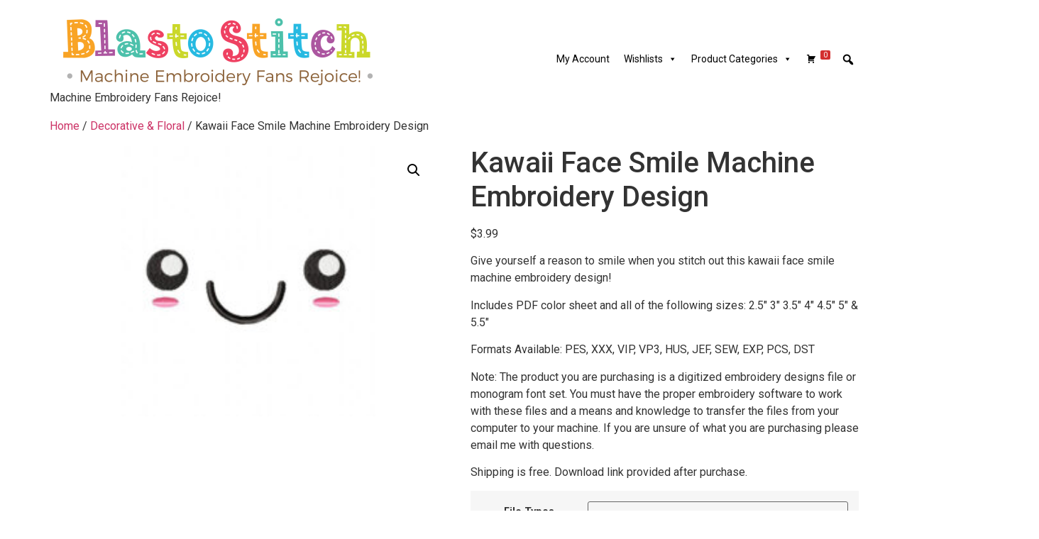

--- FILE ---
content_type: text/html; charset=UTF-8
request_url: https://blastostitch.com/product/kawaii-face-smile-machine-embroidery-design/
body_size: 21822
content:
<!doctype html>
<html lang="en-US">
<head>
	<meta charset="UTF-8">
	<meta name="viewport" content="width=device-width, initial-scale=1">
	<link rel="profile" href="https://gmpg.org/xfn/11">
	<title>Kawaii Face Smile Machine Embroidery Design &#8211; Blasto Stitch</title>
<meta name='robots' content='max-image-preview:large' />
	<style>img:is([sizes="auto" i], [sizes^="auto," i]) { contain-intrinsic-size: 3000px 1500px }</style>
	<link rel="alternate" type="application/rss+xml" title="Blasto Stitch &raquo; Feed" href="https://blastostitch.com/feed/" />
<link rel="alternate" type="application/rss+xml" title="Blasto Stitch &raquo; Comments Feed" href="https://blastostitch.com/comments/feed/" />
<link rel="alternate" type="application/rss+xml" title="Blasto Stitch &raquo; Kawaii Face Smile Machine Embroidery Design Comments Feed" href="https://blastostitch.com/product/kawaii-face-smile-machine-embroidery-design/feed/" />
<script>
window._wpemojiSettings = {"baseUrl":"https:\/\/s.w.org\/images\/core\/emoji\/15.0.3\/72x72\/","ext":".png","svgUrl":"https:\/\/s.w.org\/images\/core\/emoji\/15.0.3\/svg\/","svgExt":".svg","source":{"concatemoji":"https:\/\/blastostitch.com\/wp-includes\/js\/wp-emoji-release.min.js?ver=0d5d25d6e2214777b277c53b84abe0df"}};
/*! This file is auto-generated */
!function(i,n){var o,s,e;function c(e){try{var t={supportTests:e,timestamp:(new Date).valueOf()};sessionStorage.setItem(o,JSON.stringify(t))}catch(e){}}function p(e,t,n){e.clearRect(0,0,e.canvas.width,e.canvas.height),e.fillText(t,0,0);var t=new Uint32Array(e.getImageData(0,0,e.canvas.width,e.canvas.height).data),r=(e.clearRect(0,0,e.canvas.width,e.canvas.height),e.fillText(n,0,0),new Uint32Array(e.getImageData(0,0,e.canvas.width,e.canvas.height).data));return t.every(function(e,t){return e===r[t]})}function u(e,t,n){switch(t){case"flag":return n(e,"\ud83c\udff3\ufe0f\u200d\u26a7\ufe0f","\ud83c\udff3\ufe0f\u200b\u26a7\ufe0f")?!1:!n(e,"\ud83c\uddfa\ud83c\uddf3","\ud83c\uddfa\u200b\ud83c\uddf3")&&!n(e,"\ud83c\udff4\udb40\udc67\udb40\udc62\udb40\udc65\udb40\udc6e\udb40\udc67\udb40\udc7f","\ud83c\udff4\u200b\udb40\udc67\u200b\udb40\udc62\u200b\udb40\udc65\u200b\udb40\udc6e\u200b\udb40\udc67\u200b\udb40\udc7f");case"emoji":return!n(e,"\ud83d\udc26\u200d\u2b1b","\ud83d\udc26\u200b\u2b1b")}return!1}function f(e,t,n){var r="undefined"!=typeof WorkerGlobalScope&&self instanceof WorkerGlobalScope?new OffscreenCanvas(300,150):i.createElement("canvas"),a=r.getContext("2d",{willReadFrequently:!0}),o=(a.textBaseline="top",a.font="600 32px Arial",{});return e.forEach(function(e){o[e]=t(a,e,n)}),o}function t(e){var t=i.createElement("script");t.src=e,t.defer=!0,i.head.appendChild(t)}"undefined"!=typeof Promise&&(o="wpEmojiSettingsSupports",s=["flag","emoji"],n.supports={everything:!0,everythingExceptFlag:!0},e=new Promise(function(e){i.addEventListener("DOMContentLoaded",e,{once:!0})}),new Promise(function(t){var n=function(){try{var e=JSON.parse(sessionStorage.getItem(o));if("object"==typeof e&&"number"==typeof e.timestamp&&(new Date).valueOf()<e.timestamp+604800&&"object"==typeof e.supportTests)return e.supportTests}catch(e){}return null}();if(!n){if("undefined"!=typeof Worker&&"undefined"!=typeof OffscreenCanvas&&"undefined"!=typeof URL&&URL.createObjectURL&&"undefined"!=typeof Blob)try{var e="postMessage("+f.toString()+"("+[JSON.stringify(s),u.toString(),p.toString()].join(",")+"));",r=new Blob([e],{type:"text/javascript"}),a=new Worker(URL.createObjectURL(r),{name:"wpTestEmojiSupports"});return void(a.onmessage=function(e){c(n=e.data),a.terminate(),t(n)})}catch(e){}c(n=f(s,u,p))}t(n)}).then(function(e){for(var t in e)n.supports[t]=e[t],n.supports.everything=n.supports.everything&&n.supports[t],"flag"!==t&&(n.supports.everythingExceptFlag=n.supports.everythingExceptFlag&&n.supports[t]);n.supports.everythingExceptFlag=n.supports.everythingExceptFlag&&!n.supports.flag,n.DOMReady=!1,n.readyCallback=function(){n.DOMReady=!0}}).then(function(){return e}).then(function(){var e;n.supports.everything||(n.readyCallback(),(e=n.source||{}).concatemoji?t(e.concatemoji):e.wpemoji&&e.twemoji&&(t(e.twemoji),t(e.wpemoji)))}))}((window,document),window._wpemojiSettings);
</script>
<style id='wp-emoji-styles-inline-css'>

	img.wp-smiley, img.emoji {
		display: inline !important;
		border: none !important;
		box-shadow: none !important;
		height: 1em !important;
		width: 1em !important;
		margin: 0 0.07em !important;
		vertical-align: -0.1em !important;
		background: none !important;
		padding: 0 !important;
	}
</style>
<link rel='stylesheet' id='wp-block-library-css' href='https://blastostitch.com/wp-includes/css/dist/block-library/style.min.css?ver=0d5d25d6e2214777b277c53b84abe0df' media='all' />
<style id='classic-theme-styles-inline-css'>
/*! This file is auto-generated */
.wp-block-button__link{color:#fff;background-color:#32373c;border-radius:9999px;box-shadow:none;text-decoration:none;padding:calc(.667em + 2px) calc(1.333em + 2px);font-size:1.125em}.wp-block-file__button{background:#32373c;color:#fff;text-decoration:none}
</style>
<style id='global-styles-inline-css'>
:root{--wp--preset--aspect-ratio--square: 1;--wp--preset--aspect-ratio--4-3: 4/3;--wp--preset--aspect-ratio--3-4: 3/4;--wp--preset--aspect-ratio--3-2: 3/2;--wp--preset--aspect-ratio--2-3: 2/3;--wp--preset--aspect-ratio--16-9: 16/9;--wp--preset--aspect-ratio--9-16: 9/16;--wp--preset--color--black: #000000;--wp--preset--color--cyan-bluish-gray: #abb8c3;--wp--preset--color--white: #ffffff;--wp--preset--color--pale-pink: #f78da7;--wp--preset--color--vivid-red: #cf2e2e;--wp--preset--color--luminous-vivid-orange: #ff6900;--wp--preset--color--luminous-vivid-amber: #fcb900;--wp--preset--color--light-green-cyan: #7bdcb5;--wp--preset--color--vivid-green-cyan: #00d084;--wp--preset--color--pale-cyan-blue: #8ed1fc;--wp--preset--color--vivid-cyan-blue: #0693e3;--wp--preset--color--vivid-purple: #9b51e0;--wp--preset--gradient--vivid-cyan-blue-to-vivid-purple: linear-gradient(135deg,rgba(6,147,227,1) 0%,rgb(155,81,224) 100%);--wp--preset--gradient--light-green-cyan-to-vivid-green-cyan: linear-gradient(135deg,rgb(122,220,180) 0%,rgb(0,208,130) 100%);--wp--preset--gradient--luminous-vivid-amber-to-luminous-vivid-orange: linear-gradient(135deg,rgba(252,185,0,1) 0%,rgba(255,105,0,1) 100%);--wp--preset--gradient--luminous-vivid-orange-to-vivid-red: linear-gradient(135deg,rgba(255,105,0,1) 0%,rgb(207,46,46) 100%);--wp--preset--gradient--very-light-gray-to-cyan-bluish-gray: linear-gradient(135deg,rgb(238,238,238) 0%,rgb(169,184,195) 100%);--wp--preset--gradient--cool-to-warm-spectrum: linear-gradient(135deg,rgb(74,234,220) 0%,rgb(151,120,209) 20%,rgb(207,42,186) 40%,rgb(238,44,130) 60%,rgb(251,105,98) 80%,rgb(254,248,76) 100%);--wp--preset--gradient--blush-light-purple: linear-gradient(135deg,rgb(255,206,236) 0%,rgb(152,150,240) 100%);--wp--preset--gradient--blush-bordeaux: linear-gradient(135deg,rgb(254,205,165) 0%,rgb(254,45,45) 50%,rgb(107,0,62) 100%);--wp--preset--gradient--luminous-dusk: linear-gradient(135deg,rgb(255,203,112) 0%,rgb(199,81,192) 50%,rgb(65,88,208) 100%);--wp--preset--gradient--pale-ocean: linear-gradient(135deg,rgb(255,245,203) 0%,rgb(182,227,212) 50%,rgb(51,167,181) 100%);--wp--preset--gradient--electric-grass: linear-gradient(135deg,rgb(202,248,128) 0%,rgb(113,206,126) 100%);--wp--preset--gradient--midnight: linear-gradient(135deg,rgb(2,3,129) 0%,rgb(40,116,252) 100%);--wp--preset--font-size--small: 13px;--wp--preset--font-size--medium: 20px;--wp--preset--font-size--large: 36px;--wp--preset--font-size--x-large: 42px;--wp--preset--font-family--inter: "Inter", sans-serif;--wp--preset--font-family--cardo: Cardo;--wp--preset--spacing--20: 0.44rem;--wp--preset--spacing--30: 0.67rem;--wp--preset--spacing--40: 1rem;--wp--preset--spacing--50: 1.5rem;--wp--preset--spacing--60: 2.25rem;--wp--preset--spacing--70: 3.38rem;--wp--preset--spacing--80: 5.06rem;--wp--preset--shadow--natural: 6px 6px 9px rgba(0, 0, 0, 0.2);--wp--preset--shadow--deep: 12px 12px 50px rgba(0, 0, 0, 0.4);--wp--preset--shadow--sharp: 6px 6px 0px rgba(0, 0, 0, 0.2);--wp--preset--shadow--outlined: 6px 6px 0px -3px rgba(255, 255, 255, 1), 6px 6px rgba(0, 0, 0, 1);--wp--preset--shadow--crisp: 6px 6px 0px rgba(0, 0, 0, 1);}:where(.is-layout-flex){gap: 0.5em;}:where(.is-layout-grid){gap: 0.5em;}body .is-layout-flex{display: flex;}.is-layout-flex{flex-wrap: wrap;align-items: center;}.is-layout-flex > :is(*, div){margin: 0;}body .is-layout-grid{display: grid;}.is-layout-grid > :is(*, div){margin: 0;}:where(.wp-block-columns.is-layout-flex){gap: 2em;}:where(.wp-block-columns.is-layout-grid){gap: 2em;}:where(.wp-block-post-template.is-layout-flex){gap: 1.25em;}:where(.wp-block-post-template.is-layout-grid){gap: 1.25em;}.has-black-color{color: var(--wp--preset--color--black) !important;}.has-cyan-bluish-gray-color{color: var(--wp--preset--color--cyan-bluish-gray) !important;}.has-white-color{color: var(--wp--preset--color--white) !important;}.has-pale-pink-color{color: var(--wp--preset--color--pale-pink) !important;}.has-vivid-red-color{color: var(--wp--preset--color--vivid-red) !important;}.has-luminous-vivid-orange-color{color: var(--wp--preset--color--luminous-vivid-orange) !important;}.has-luminous-vivid-amber-color{color: var(--wp--preset--color--luminous-vivid-amber) !important;}.has-light-green-cyan-color{color: var(--wp--preset--color--light-green-cyan) !important;}.has-vivid-green-cyan-color{color: var(--wp--preset--color--vivid-green-cyan) !important;}.has-pale-cyan-blue-color{color: var(--wp--preset--color--pale-cyan-blue) !important;}.has-vivid-cyan-blue-color{color: var(--wp--preset--color--vivid-cyan-blue) !important;}.has-vivid-purple-color{color: var(--wp--preset--color--vivid-purple) !important;}.has-black-background-color{background-color: var(--wp--preset--color--black) !important;}.has-cyan-bluish-gray-background-color{background-color: var(--wp--preset--color--cyan-bluish-gray) !important;}.has-white-background-color{background-color: var(--wp--preset--color--white) !important;}.has-pale-pink-background-color{background-color: var(--wp--preset--color--pale-pink) !important;}.has-vivid-red-background-color{background-color: var(--wp--preset--color--vivid-red) !important;}.has-luminous-vivid-orange-background-color{background-color: var(--wp--preset--color--luminous-vivid-orange) !important;}.has-luminous-vivid-amber-background-color{background-color: var(--wp--preset--color--luminous-vivid-amber) !important;}.has-light-green-cyan-background-color{background-color: var(--wp--preset--color--light-green-cyan) !important;}.has-vivid-green-cyan-background-color{background-color: var(--wp--preset--color--vivid-green-cyan) !important;}.has-pale-cyan-blue-background-color{background-color: var(--wp--preset--color--pale-cyan-blue) !important;}.has-vivid-cyan-blue-background-color{background-color: var(--wp--preset--color--vivid-cyan-blue) !important;}.has-vivid-purple-background-color{background-color: var(--wp--preset--color--vivid-purple) !important;}.has-black-border-color{border-color: var(--wp--preset--color--black) !important;}.has-cyan-bluish-gray-border-color{border-color: var(--wp--preset--color--cyan-bluish-gray) !important;}.has-white-border-color{border-color: var(--wp--preset--color--white) !important;}.has-pale-pink-border-color{border-color: var(--wp--preset--color--pale-pink) !important;}.has-vivid-red-border-color{border-color: var(--wp--preset--color--vivid-red) !important;}.has-luminous-vivid-orange-border-color{border-color: var(--wp--preset--color--luminous-vivid-orange) !important;}.has-luminous-vivid-amber-border-color{border-color: var(--wp--preset--color--luminous-vivid-amber) !important;}.has-light-green-cyan-border-color{border-color: var(--wp--preset--color--light-green-cyan) !important;}.has-vivid-green-cyan-border-color{border-color: var(--wp--preset--color--vivid-green-cyan) !important;}.has-pale-cyan-blue-border-color{border-color: var(--wp--preset--color--pale-cyan-blue) !important;}.has-vivid-cyan-blue-border-color{border-color: var(--wp--preset--color--vivid-cyan-blue) !important;}.has-vivid-purple-border-color{border-color: var(--wp--preset--color--vivid-purple) !important;}.has-vivid-cyan-blue-to-vivid-purple-gradient-background{background: var(--wp--preset--gradient--vivid-cyan-blue-to-vivid-purple) !important;}.has-light-green-cyan-to-vivid-green-cyan-gradient-background{background: var(--wp--preset--gradient--light-green-cyan-to-vivid-green-cyan) !important;}.has-luminous-vivid-amber-to-luminous-vivid-orange-gradient-background{background: var(--wp--preset--gradient--luminous-vivid-amber-to-luminous-vivid-orange) !important;}.has-luminous-vivid-orange-to-vivid-red-gradient-background{background: var(--wp--preset--gradient--luminous-vivid-orange-to-vivid-red) !important;}.has-very-light-gray-to-cyan-bluish-gray-gradient-background{background: var(--wp--preset--gradient--very-light-gray-to-cyan-bluish-gray) !important;}.has-cool-to-warm-spectrum-gradient-background{background: var(--wp--preset--gradient--cool-to-warm-spectrum) !important;}.has-blush-light-purple-gradient-background{background: var(--wp--preset--gradient--blush-light-purple) !important;}.has-blush-bordeaux-gradient-background{background: var(--wp--preset--gradient--blush-bordeaux) !important;}.has-luminous-dusk-gradient-background{background: var(--wp--preset--gradient--luminous-dusk) !important;}.has-pale-ocean-gradient-background{background: var(--wp--preset--gradient--pale-ocean) !important;}.has-electric-grass-gradient-background{background: var(--wp--preset--gradient--electric-grass) !important;}.has-midnight-gradient-background{background: var(--wp--preset--gradient--midnight) !important;}.has-small-font-size{font-size: var(--wp--preset--font-size--small) !important;}.has-medium-font-size{font-size: var(--wp--preset--font-size--medium) !important;}.has-large-font-size{font-size: var(--wp--preset--font-size--large) !important;}.has-x-large-font-size{font-size: var(--wp--preset--font-size--x-large) !important;}
:where(.wp-block-post-template.is-layout-flex){gap: 1.25em;}:where(.wp-block-post-template.is-layout-grid){gap: 1.25em;}
:where(.wp-block-columns.is-layout-flex){gap: 2em;}:where(.wp-block-columns.is-layout-grid){gap: 2em;}
:root :where(.wp-block-pullquote){font-size: 1.5em;line-height: 1.6;}
</style>
<link rel='stylesheet' id='somdn-style-css' href='https://blastostitch.com/wp-content/plugins/som-free-downloads-woocommerce-pro/assets/css/somdn-style.css?ver=0d5d25d6e2214777b277c53b84abe0df' media='all' />
<link rel='stylesheet' id='somdn-pro-style-css' href='https://blastostitch.com/wp-content/plugins/som-free-downloads-woocommerce-pro/pro/assets/css/somdn_pro_css.css?ver=0d5d25d6e2214777b277c53b84abe0df' media='all' />
<link rel='stylesheet' id='dashicons-css' href='https://blastostitch.com/wp-includes/css/dashicons.min.css?ver=0d5d25d6e2214777b277c53b84abe0df' media='all' />
<link rel='stylesheet' id='photoswipe-css' href='https://blastostitch.com/wp-content/plugins/woocommerce/assets/css/photoswipe/photoswipe.min.css?ver=9.4.4' media='all' />
<link rel='stylesheet' id='photoswipe-default-skin-css' href='https://blastostitch.com/wp-content/plugins/woocommerce/assets/css/photoswipe/default-skin/default-skin.min.css?ver=9.4.4' media='all' />
<link rel='stylesheet' id='woocommerce-layout-css' href='https://blastostitch.com/wp-content/plugins/woocommerce/assets/css/woocommerce-layout.css?ver=9.4.4' media='all' />
<link rel='stylesheet' id='woocommerce-smallscreen-css' href='https://blastostitch.com/wp-content/plugins/woocommerce/assets/css/woocommerce-smallscreen.css?ver=9.4.4' media='only screen and (max-width: 768px)' />
<link rel='stylesheet' id='woocommerce-general-css' href='https://blastostitch.com/wp-content/plugins/woocommerce/assets/css/woocommerce.css?ver=9.4.4' media='all' />
<style id='woocommerce-inline-inline-css'>
.woocommerce form .form-row .required { visibility: visible; }
</style>
<link rel='stylesheet' id='jquery-bxslider-css-css' href='https://blastostitch.com/wp-content/plugins/banner-management-for-woocommerce/public/css/jquery.bxslider.css?ver=2.1' media='all' />
<link rel='stylesheet' id='banner-management-for-woocommerce-css' href='https://blastostitch.com/wp-content/plugins/banner-management-for-woocommerce/public/css/woocommerce-category-banner-management-public.css?ver=2.1' media='all' />
<link rel='stylesheet' id='fontawesome-css-css' href='https://blastostitch.com/wp-content/plugins/banner-management-for-woocommerce/public/css/all.min.css?ver=2.1' media='all' />
<link rel='stylesheet' id='megamenu-css' href='https://blastostitch.com/wp-content/uploads/maxmegamenu/style.css?ver=4b8efd' media='all' />
<link rel='stylesheet' id='megamenu-genericons-css' href='https://blastostitch.com/wp-content/plugins/megamenu-pro/icons/genericons/genericons/genericons.css?ver=2.2.6' media='all' />
<link rel='stylesheet' id='megamenu-fontawesome-css' href='https://blastostitch.com/wp-content/plugins/megamenu-pro/icons/fontawesome/css/font-awesome.min.css?ver=2.2.6' media='all' />
<link rel='stylesheet' id='megamenu-fontawesome5-css' href='https://blastostitch.com/wp-content/plugins/megamenu-pro/icons/fontawesome5/css/all.min.css?ver=2.2.6' media='all' />
<link rel='stylesheet' id='gateway-css' href='https://blastostitch.com/wp-content/plugins/woocommerce-paypal-payments/modules/ppcp-button/assets/css/gateway.css?ver=3.3.1' media='all' />
<link rel='stylesheet' id='wccs-public-css' href='https://blastostitch.com/wp-content/plugins/easy-woocommerce-discounts-pro/public/css/wccs-public.min.css?ver=0d5d25d6e2214777b277c53b84abe0df' media='all' />
<link rel='stylesheet' id='WCPAY_EXPRESS_CHECKOUT_ECE-css' href='https://blastostitch.com/wp-content/plugins/woocommerce-payments/dist/express-checkout.css?ver=10.3.1' media='all' />
<link rel='stylesheet' id='hello-elementor-css' href='https://blastostitch.com/wp-content/themes/hello-elementor/style.min.css?ver=3.1.1' media='all' />
<link rel='stylesheet' id='hello-elementor-theme-style-css' href='https://blastostitch.com/wp-content/themes/hello-elementor/theme.min.css?ver=3.1.1' media='all' />
<link rel='stylesheet' id='hello-elementor-header-footer-css' href='https://blastostitch.com/wp-content/themes/hello-elementor/header-footer.min.css?ver=3.1.1' media='all' />
<link rel='stylesheet' id='elementor-frontend-css' href='https://blastostitch.com/wp-content/plugins/elementor/assets/css/frontend.min.css?ver=3.34.0' media='all' />
<link rel='stylesheet' id='elementor-post-227148-css' href='https://blastostitch.com/wp-content/uploads/elementor/css/post-227148.css?ver=1767458924' media='all' />
<link rel='stylesheet' id='elementor-gf-roboto-css' href='https://fonts.googleapis.com/css?family=Roboto:100,100italic,200,200italic,300,300italic,400,400italic,500,500italic,600,600italic,700,700italic,800,800italic,900,900italic&#038;display=auto' media='all' />
<link rel='stylesheet' id='elementor-gf-robotoslab-css' href='https://fonts.googleapis.com/css?family=Roboto+Slab:100,100italic,200,200italic,300,300italic,400,400italic,500,500italic,600,600italic,700,700italic,800,800italic,900,900italic&#038;display=auto' media='all' />
<script src="https://blastostitch.com/wp-includes/js/jquery/jquery.min.js?ver=3.7.1" id="jquery-core-js"></script>
<script src="https://blastostitch.com/wp-includes/js/jquery/jquery-migrate.min.js?ver=3.4.1" id="jquery-migrate-js"></script>
<script src="https://blastostitch.com/wp-content/plugins/woocommerce/assets/js/jquery-blockui/jquery.blockUI.min.js?ver=2.7.0-wc.9.4.4" id="jquery-blockui-js" defer data-wp-strategy="defer"></script>
<script id="wc-add-to-cart-js-extra">
var wc_add_to_cart_params = {"ajax_url":"\/wp-admin\/admin-ajax.php","wc_ajax_url":"\/?wc-ajax=%%endpoint%%","i18n_view_cart":"View cart","cart_url":"https:\/\/blastostitch.com\/cart\/","is_cart":"","cart_redirect_after_add":"no"};
</script>
<script src="https://blastostitch.com/wp-content/plugins/woocommerce/assets/js/frontend/add-to-cart.min.js?ver=9.4.4" id="wc-add-to-cart-js" defer data-wp-strategy="defer"></script>
<script src="https://blastostitch.com/wp-content/plugins/woocommerce/assets/js/zoom/jquery.zoom.min.js?ver=1.7.21-wc.9.4.4" id="zoom-js" defer data-wp-strategy="defer"></script>
<script src="https://blastostitch.com/wp-content/plugins/woocommerce/assets/js/flexslider/jquery.flexslider.min.js?ver=2.7.2-wc.9.4.4" id="flexslider-js" defer data-wp-strategy="defer"></script>
<script src="https://blastostitch.com/wp-content/plugins/woocommerce/assets/js/photoswipe/photoswipe.min.js?ver=4.1.1-wc.9.4.4" id="photoswipe-js" defer data-wp-strategy="defer"></script>
<script src="https://blastostitch.com/wp-content/plugins/woocommerce/assets/js/photoswipe/photoswipe-ui-default.min.js?ver=4.1.1-wc.9.4.4" id="photoswipe-ui-default-js" defer data-wp-strategy="defer"></script>
<script id="wc-single-product-js-extra">
var wc_single_product_params = {"i18n_required_rating_text":"Please select a rating","review_rating_required":"yes","flexslider":{"rtl":false,"animation":"slide","smoothHeight":true,"directionNav":false,"controlNav":"thumbnails","slideshow":false,"animationSpeed":500,"animationLoop":false,"allowOneSlide":false},"zoom_enabled":"1","zoom_options":[],"photoswipe_enabled":"1","photoswipe_options":{"shareEl":false,"closeOnScroll":false,"history":false,"hideAnimationDuration":0,"showAnimationDuration":0},"flexslider_enabled":"1"};
</script>
<script src="https://blastostitch.com/wp-content/plugins/woocommerce/assets/js/frontend/single-product.min.js?ver=9.4.4" id="wc-single-product-js" defer data-wp-strategy="defer"></script>
<script src="https://blastostitch.com/wp-content/plugins/woocommerce/assets/js/js-cookie/js.cookie.min.js?ver=2.1.4-wc.9.4.4" id="js-cookie-js" defer data-wp-strategy="defer"></script>
<script id="woocommerce-js-extra">
var woocommerce_params = {"ajax_url":"\/wp-admin\/admin-ajax.php","wc_ajax_url":"\/?wc-ajax=%%endpoint%%"};
</script>
<script src="https://blastostitch.com/wp-content/plugins/woocommerce/assets/js/frontend/woocommerce.min.js?ver=9.4.4" id="woocommerce-js" defer data-wp-strategy="defer"></script>
<script src="https://blastostitch.com/wp-content/plugins/banner-management-for-woocommerce/public/js/jquery.bxslider.min.js?ver=2.1" id="jquery-bxslider-js"></script>
<script src="https://blastostitch.com/wp-content/plugins/banner-management-for-woocommerce/public/js/woocommerce-category-banner-management-public.min.js?ver=2.1" id="banner-management-for-woocommerce-public-js-js"></script>
<script id="WCPAY_ASSETS-js-extra">
var wcpayAssets = {"url":"https:\/\/blastostitch.com\/wp-content\/plugins\/woocommerce-payments\/dist\/"};
</script>
<link rel="https://api.w.org/" href="https://blastostitch.com/wp-json/" /><link rel="alternate" title="JSON" type="application/json" href="https://blastostitch.com/wp-json/wp/v2/product/45763" /><link rel="EditURI" type="application/rsd+xml" title="RSD" href="https://blastostitch.com/xmlrpc.php?rsd" />

<link rel="canonical" href="https://blastostitch.com/product/kawaii-face-smile-machine-embroidery-design/" />
<link rel='shortlink' href='https://blastostitch.com/?p=45763' />
<link rel="alternate" title="oEmbed (JSON)" type="application/json+oembed" href="https://blastostitch.com/wp-json/oembed/1.0/embed?url=https%3A%2F%2Fblastostitch.com%2Fproduct%2Fkawaii-face-smile-machine-embroidery-design%2F" />
<link rel="alternate" title="oEmbed (XML)" type="text/xml+oembed" href="https://blastostitch.com/wp-json/oembed/1.0/embed?url=https%3A%2F%2Fblastostitch.com%2Fproduct%2Fkawaii-face-smile-machine-embroidery-design%2F&#038;format=xml" />
<meta name="description" content="Give yourself a reason to smile when you stitch out this kawaii face smile machine embroidery design!

Includes PDF color sheet and all of the following sizes: 2.5″ 3″ 3.5″ 4″ 4.5″ 5″ &amp; 5.5″

Formats Available: PES, XXX, VIP, VP3, HUS, JEF, SEW, EXP, PCS, DST

Note: The product you are purchasing is a digitized embroidery designs file or monogram font set. You must have the proper embroidery software to work with these files and a means and knowledge to transfer the files from your computer to your machine. If you are unsure of what you are purchasing please email me with questions.

Shipping is free. Download link provided after purchase.">
	<noscript><style>.woocommerce-product-gallery{ opacity: 1 !important; }</style></noscript>
	<meta name="generator" content="Elementor 3.34.0; features: additional_custom_breakpoints; settings: css_print_method-external, google_font-enabled, font_display-auto">
			<style>
				.e-con.e-parent:nth-of-type(n+4):not(.e-lazyloaded):not(.e-no-lazyload),
				.e-con.e-parent:nth-of-type(n+4):not(.e-lazyloaded):not(.e-no-lazyload) * {
					background-image: none !important;
				}
				@media screen and (max-height: 1024px) {
					.e-con.e-parent:nth-of-type(n+3):not(.e-lazyloaded):not(.e-no-lazyload),
					.e-con.e-parent:nth-of-type(n+3):not(.e-lazyloaded):not(.e-no-lazyload) * {
						background-image: none !important;
					}
				}
				@media screen and (max-height: 640px) {
					.e-con.e-parent:nth-of-type(n+2):not(.e-lazyloaded):not(.e-no-lazyload),
					.e-con.e-parent:nth-of-type(n+2):not(.e-lazyloaded):not(.e-no-lazyload) * {
						background-image: none !important;
					}
				}
			</style>
			<style class='wp-fonts-local'>
@font-face{font-family:Inter;font-style:normal;font-weight:300 900;font-display:fallback;src:url('https://blastostitch.com/wp-content/plugins/woocommerce/assets/fonts/Inter-VariableFont_slnt,wght.woff2') format('woff2');font-stretch:normal;}
@font-face{font-family:Cardo;font-style:normal;font-weight:400;font-display:fallback;src:url('https://blastostitch.com/wp-content/plugins/woocommerce/assets/fonts/cardo_normal_400.woff2') format('woff2');}
</style>
<link rel="icon" href="https://blastostitch.com/wp-content/uploads/2021/11/favicon.ico" sizes="32x32" />
<link rel="icon" href="https://blastostitch.com/wp-content/uploads/2021/11/favicon.ico" sizes="192x192" />
<link rel="apple-touch-icon" href="https://blastostitch.com/wp-content/uploads/2021/11/favicon.ico" />
<meta name="msapplication-TileImage" content="https://blastostitch.com/wp-content/uploads/2021/11/favicon.ico" />
		<style id="wp-custom-css">
			header {
    display: block !important;
}		</style>
		<style type="text/css">/** Mega Menu CSS: fs **/</style>
</head>
<body class="product-template-default single single-product postid-45763 wp-custom-logo theme-hello-elementor woocommerce woocommerce-page woocommerce-no-js mega-menu-menu-1 elementor-default elementor-kit-227148">


<a class="skip-link screen-reader-text" href="#content">Skip to content</a>

<header id="site-header" class="site-header dynamic-header menu-dropdown-tablet">
	<div class="header-inner">
		<div class="site-branding show-logo">
							<div class="site-logo show">
					<a href="https://blastostitch.com/" class="custom-logo-link" rel="home"><img fetchpriority="high" width="470" height="110" src="https://blastostitch.com/wp-content/uploads/2022/07/cropped-BlastoStitch-LOGO-05-1.png" class="custom-logo" alt="Blasto Stitch" decoding="async" srcset="https://blastostitch.com/wp-content/uploads/2022/07/cropped-BlastoStitch-LOGO-05-1.png 470w, https://blastostitch.com/wp-content/uploads/2022/07/cropped-BlastoStitch-LOGO-05-1-300x70.png 300w" sizes="(max-width: 470px) 100vw, 470px" /></a>				</div>
							<p class="site-description show">
					Machine Embroidery Fans Rejoice!				</p>
					</div>

					<nav class="site-navigation show" aria-label="Main menu">
				<div id="mega-menu-wrap-menu-1" class="mega-menu-wrap"><div class="mega-menu-toggle"><div class="mega-toggle-blocks-left"></div><div class="mega-toggle-blocks-center"></div><div class="mega-toggle-blocks-right"><div class='mega-toggle-block mega-menu-toggle-animated-block mega-toggle-block-0' id='mega-toggle-block-0'><button aria-label="Toggle Menu" class="mega-toggle-animated mega-toggle-animated-slider" type="button" aria-expanded="false">
                  <span class="mega-toggle-animated-box">
                    <span class="mega-toggle-animated-inner"></span>
                  </span>
                </button></div></div></div><ul id="mega-menu-menu-1" class="mega-menu max-mega-menu mega-menu-horizontal mega-no-js" data-event="hover_intent" data-effect="fade_up" data-effect-speed="200" data-effect-mobile="disabled" data-effect-speed-mobile="0" data-panel-width="body" data-panel-inner-width=".container" data-mobile-force-width="false" data-second-click="go" data-document-click="collapse" data-vertical-behaviour="standard" data-breakpoint="768" data-unbind="true" data-mobile-state="collapse_all" data-mobile-direction="vertical" data-hover-intent-timeout="300" data-hover-intent-interval="100"><li class="mega-menu-item mega-menu-item-type-post_type mega-menu-item-object-page mega-align-bottom-left mega-menu-flyout mega-item-align-float-left mega-menu-item-74672" id="mega-menu-item-74672"><a class="mega-menu-link" href="https://blastostitch.com/my-account/" tabindex="0">My Account</a></li><li class="mega-menu-item mega-menu-item-type-post_type mega-menu-item-object-page mega-menu-item-has-children mega-align-bottom-left mega-menu-flyout mega-item-align-float-left mega-menu-item-76842" id="mega-menu-item-76842"><a class="mega-menu-link" href="https://blastostitch.com/my-lists/" aria-expanded="false" tabindex="0">Wishlists<span class="mega-indicator" aria-hidden="true"></span></a>
<ul class="mega-sub-menu">
<li class="mega-menu-item mega-menu-item-type-post_type mega-menu-item-object-page mega-menu-item-76843" id="mega-menu-item-76843"><a class="mega-menu-link" href="https://blastostitch.com/my-lists/edit-my-list/">Manage List</a></li><li class="mega-menu-item mega-menu-item-type-post_type mega-menu-item-object-page mega-menu-item-76844" id="mega-menu-item-76844"><a class="mega-menu-link" href="https://blastostitch.com/my-lists/find-a-list/">Find a List</a></li><li class="mega-menu-item mega-menu-item-type-post_type mega-menu-item-object-page mega-menu-item-76845" id="mega-menu-item-76845"><a class="mega-menu-link" href="https://blastostitch.com/my-lists/view-a-list/">View a List</a></li><li class="mega-menu-item mega-menu-item-type-post_type mega-menu-item-object-page mega-menu-item-76846" id="mega-menu-item-76846"><a class="mega-menu-link" href="https://blastostitch.com/my-lists/create-a-list/">Create a List</a></li></ul>
</li><li class="mega-menu-item mega-menu-item-type-custom mega-menu-item-object-custom mega-align-bottom-left mega-menu-flyout mega-item-align-right mega-menu-item-226853" id="mega-menu-item-226853"><div class='mega-search-wrap'><form class='mega-search expand-to-left mega-search-closed' role='search' action='https://blastostitch.com/'>
						<span class='dashicons dashicons-search search-icon'></span>
						<input type='submit' value='Search'>
						<input type='text' aria-label='Search...' data-placeholder='Search...' name='s'>
						<input type='hidden' name='post_type' value='product' />
					</form></div></li><li class="mega-menu-item mega-menu-item-type-post_type mega-menu-item-object-page mega-align-bottom-left mega-menu-flyout mega-has-icon mega-icon-left mega-hide-text mega-item-align-right mega-menu-item-226857" id="mega-menu-item-226857"><a class="dashicons-cart mega-menu-link" href="https://blastostitch.com/cart/" tabindex="0" aria-label="Cart"><span class="mega-menu-badge mega-menu-badge-style-one"><span class='mega-menu-woo-cart-count'>0</span></span></a></li><li class="mega-menu-item mega-menu-item-type-custom mega-menu-item-object-custom mega-menu-item-has-children mega-align-bottom-left mega-menu-flyout mega-item-align-float-left mega-menu-item-226861" id="mega-menu-item-226861"><a class="mega-menu-link" href="#" aria-expanded="false" tabindex="0">Product Categories<span class="mega-indicator" aria-hidden="true"></span></a>
<ul class="mega-sub-menu">
<li class="mega-menu-item mega-menu-item-type-taxonomy mega-menu-item-object-product_cat mega-menu-item-226862" id="mega-menu-item-226862"><a class="mega-menu-link" href="https://blastostitch.com/product-category/02animals-creatures/">Animals &amp; Creatures</a></li><li class="mega-menu-item mega-menu-item-type-taxonomy mega-menu-item-object-product_cat mega-menu-item-226863" id="mega-menu-item-226863"><a class="mega-menu-link" href="https://blastostitch.com/product-category/02animals-creatures/featured-animals/">Featured Animals</a></li><li class="mega-menu-item mega-menu-item-type-taxonomy mega-menu-item-object-product_cat mega-current-product-ancestor mega-current-menu-parent mega-current-product-parent mega-menu-item-226864" id="mega-menu-item-226864"><a class="mega-menu-link" href="https://blastostitch.com/product-category/decorative-floral/">Decorative &amp; Floral</a></li><li class="mega-menu-item mega-menu-item-type-taxonomy mega-menu-item-object-product_cat mega-menu-item-226865" id="mega-menu-item-226865"><a class="mega-menu-link" href="https://blastostitch.com/product-category/fantasy-fairytales/">Fantasy &amp; Fairytales</a></li><li class="mega-menu-item mega-menu-item-type-taxonomy mega-menu-item-object-product_cat mega-menu-item-226868" id="mega-menu-item-226868"><a class="mega-menu-link" href="https://blastostitch.com/product-category/30cents-final-clearance/">Final Clearance!</a></li><li class="mega-menu-item mega-menu-item-type-taxonomy mega-menu-item-object-product_cat mega-menu-item-226869" id="mega-menu-item-226869"><a class="mega-menu-link" href="https://blastostitch.com/product-category/fonts-monograms/">Fonts &amp; Monograms</a></li><li class="mega-menu-item mega-menu-item-type-taxonomy mega-menu-item-object-product_cat mega-menu-item-226870" id="mega-menu-item-226870"><a class="mega-menu-link" href="https://blastostitch.com/product-category/fonts-monograms/featured-fonts/">Featured Fonts</a></li><li class="mega-menu-item mega-menu-item-type-taxonomy mega-menu-item-object-product_cat mega-menu-item-226871" id="mega-menu-item-226871"><a class="mega-menu-link" href="https://blastostitch.com/product-category/food-music/">Food &amp; Music</a></li><li class="mega-menu-item mega-menu-item-type-taxonomy mega-menu-item-object-product_cat mega-menu-item-226872" id="mega-menu-item-226872"><a class="mega-menu-link" href="https://blastostitch.com/product-category/geek-video-games/">Geek &amp; Video Games</a></li><li class="mega-menu-item mega-menu-item-type-taxonomy mega-menu-item-object-product_cat mega-menu-item-has-children mega-menu-item-226873" id="mega-menu-item-226873"><a class="mega-menu-link" href="https://blastostitch.com/product-category/03holidays-patriotic/" aria-expanded="false">Holidays &amp; Patriotic<span class="mega-indicator" aria-hidden="true"></span></a>
	<ul class="mega-sub-menu">
<li class="mega-menu-item mega-menu-item-type-taxonomy mega-menu-item-object-product_cat mega-menu-item-226874" id="mega-menu-item-226874"><a class="mega-menu-link" href="https://blastostitch.com/product-category/03holidays-patriotic/4th-of-july/">4th of July</a></li><li class="mega-menu-item mega-menu-item-type-taxonomy mega-menu-item-object-product_cat mega-menu-item-226875" id="mega-menu-item-226875"><a class="mega-menu-link" href="https://blastostitch.com/product-category/03holidays-patriotic/birthday/">Birthday</a></li><li class="mega-menu-item mega-menu-item-type-taxonomy mega-menu-item-object-product_cat mega-menu-item-226876" id="mega-menu-item-226876"><a class="mega-menu-link" href="https://blastostitch.com/product-category/03holidays-patriotic/christmas/">Christmas</a></li><li class="mega-menu-item mega-menu-item-type-taxonomy mega-menu-item-object-product_cat mega-menu-item-226877" id="mega-menu-item-226877"><a class="mega-menu-link" href="https://blastostitch.com/product-category/03holidays-patriotic/easter-holidays-patriotic/">Easter</a></li><li class="mega-menu-item mega-menu-item-type-taxonomy mega-menu-item-object-product_cat mega-menu-item-226878" id="mega-menu-item-226878"><a class="mega-menu-link" href="https://blastostitch.com/product-category/03holidays-patriotic/halloween/">Halloween</a></li><li class="mega-menu-item mega-menu-item-type-taxonomy mega-menu-item-object-product_cat mega-menu-item-226879" id="mega-menu-item-226879"><a class="mega-menu-link" href="https://blastostitch.com/product-category/03holidays-patriotic/us-states-holidays-patriotic/">US States</a></li><li class="mega-menu-item mega-menu-item-type-taxonomy mega-menu-item-object-product_cat mega-menu-item-226880" id="mega-menu-item-226880"><a class="mega-menu-link" href="https://blastostitch.com/product-category/03holidays-patriotic/valentine/">Valentine</a></li>	</ul>
</li><li class="mega-menu-item mega-menu-item-type-taxonomy mega-menu-item-object-product_cat mega-menu-item-226881" id="mega-menu-item-226881"><a class="mega-menu-link" href="https://blastostitch.com/product-category/in-the-hoop/">In the Hoop</a></li><li class="mega-menu-item mega-menu-item-type-taxonomy mega-menu-item-object-product_cat mega-menu-item-226882" id="mega-menu-item-226882"><a class="mega-menu-link" href="https://blastostitch.com/product-category/infant-preschool/">Infant &amp; Preschool</a></li><li class="mega-menu-item mega-menu-item-type-taxonomy mega-menu-item-object-product_cat mega-menu-item-226883" id="mega-menu-item-226883"><a class="mega-menu-link" href="https://blastostitch.com/product-category/04kids-cartoons/">Kids &amp; Cartoons</a></li><li class="mega-menu-item mega-menu-item-type-taxonomy mega-menu-item-object-product_cat mega-menu-item-226884" id="mega-menu-item-226884"><a class="mega-menu-link" href="https://blastostitch.com/product-category/nature/">Nature</a></li><li class="mega-menu-item mega-menu-item-type-taxonomy mega-menu-item-object-product_cat mega-menu-item-226885" id="mega-menu-item-226885"><a class="mega-menu-link" href="https://blastostitch.com/product-category/novelty-misc/">Novelty &amp; Misc</a></li><li class="mega-menu-item mega-menu-item-type-taxonomy mega-menu-item-object-product_cat mega-menu-item-226886" id="mega-menu-item-226886"><a class="mega-menu-link" href="https://blastostitch.com/product-category/objects-people/">Objects &amp; People</a></li><li class="mega-menu-item mega-menu-item-type-taxonomy mega-menu-item-object-product_cat mega-menu-item-226887" id="mega-menu-item-226887"><a class="mega-menu-link" href="https://blastostitch.com/product-category/sci-fi/">Sci Fi</a></li><li class="mega-menu-item mega-menu-item-type-taxonomy mega-menu-item-object-product_cat mega-menu-item-has-children mega-menu-item-226888" id="mega-menu-item-226888"><a class="mega-menu-link" href="https://blastostitch.com/product-category/seasons/" aria-expanded="false">Seasons<span class="mega-indicator" aria-hidden="true"></span></a>
	<ul class="mega-sub-menu">
<li class="mega-menu-item mega-menu-item-type-taxonomy mega-menu-item-object-product_cat mega-menu-item-226889" id="mega-menu-item-226889"><a class="mega-menu-link" href="https://blastostitch.com/product-category/seasons/autumn/">Autumn</a></li><li class="mega-menu-item mega-menu-item-type-taxonomy mega-menu-item-object-product_cat mega-menu-item-226890" id="mega-menu-item-226890"><a class="mega-menu-link" href="https://blastostitch.com/product-category/seasons/summer/">Summer</a></li>	</ul>
</li><li class="mega-menu-item mega-menu-item-type-taxonomy mega-menu-item-object-product_cat mega-menu-item-226891" id="mega-menu-item-226891"><a class="mega-menu-link" href="https://blastostitch.com/product-category/sports-school/">Sports &amp; School</a></li><li class="mega-menu-item mega-menu-item-type-taxonomy mega-menu-item-object-product_cat mega-menu-item-226892" id="mega-menu-item-226892"><a class="mega-menu-link" href="https://blastostitch.com/product-category/uncategorized/">Uncategorized</a></li><li class="mega-menu-item mega-menu-item-type-taxonomy mega-menu-item-object-product_cat mega-menu-item-226893" id="mega-menu-item-226893"><a class="mega-menu-link" href="https://blastostitch.com/product-category/05vehicles-transportation/">Vehicles &amp; Transportation</a></li></ul>
</li></ul></div>			</nav>
							<div class="site-navigation-toggle-holder show">
				<button type="button" class="site-navigation-toggle">
					<span class="site-navigation-toggle-icon"></span>
					<span class="screen-reader-text">Menu</span>
				</button>
			</div>
			<nav class="site-navigation-dropdown show" aria-label="Mobile menu" aria-hidden="true" inert>
				<div id="mega-menu-wrap-menu-1" class="mega-menu-wrap"><div class="mega-menu-toggle"><div class="mega-toggle-blocks-left"></div><div class="mega-toggle-blocks-center"></div><div class="mega-toggle-blocks-right"><div class='mega-toggle-block mega-menu-toggle-animated-block mega-toggle-block-0' id='mega-toggle-block-0'><button aria-label="Toggle Menu" class="mega-toggle-animated mega-toggle-animated-slider" type="button" aria-expanded="false">
                  <span class="mega-toggle-animated-box">
                    <span class="mega-toggle-animated-inner"></span>
                  </span>
                </button></div></div></div><ul id="mega-menu-menu-1" class="mega-menu max-mega-menu mega-menu-horizontal mega-no-js" data-event="hover_intent" data-effect="fade_up" data-effect-speed="200" data-effect-mobile="disabled" data-effect-speed-mobile="0" data-panel-width="body" data-panel-inner-width=".container" data-mobile-force-width="false" data-second-click="go" data-document-click="collapse" data-vertical-behaviour="standard" data-breakpoint="768" data-unbind="true" data-mobile-state="collapse_all" data-mobile-direction="vertical" data-hover-intent-timeout="300" data-hover-intent-interval="100"><li class="mega-menu-item mega-menu-item-type-post_type mega-menu-item-object-page mega-align-bottom-left mega-menu-flyout mega-item-align-float-left mega-menu-item-74672" id="mega-menu-item-74672"><a class="mega-menu-link" href="https://blastostitch.com/my-account/" tabindex="0">My Account</a></li><li class="mega-menu-item mega-menu-item-type-post_type mega-menu-item-object-page mega-menu-item-has-children mega-align-bottom-left mega-menu-flyout mega-item-align-float-left mega-menu-item-76842" id="mega-menu-item-76842"><a class="mega-menu-link" href="https://blastostitch.com/my-lists/" aria-expanded="false" tabindex="0">Wishlists<span class="mega-indicator" aria-hidden="true"></span></a>
<ul class="mega-sub-menu">
<li class="mega-menu-item mega-menu-item-type-post_type mega-menu-item-object-page mega-menu-item-76843" id="mega-menu-item-76843"><a class="mega-menu-link" href="https://blastostitch.com/my-lists/edit-my-list/">Manage List</a></li><li class="mega-menu-item mega-menu-item-type-post_type mega-menu-item-object-page mega-menu-item-76844" id="mega-menu-item-76844"><a class="mega-menu-link" href="https://blastostitch.com/my-lists/find-a-list/">Find a List</a></li><li class="mega-menu-item mega-menu-item-type-post_type mega-menu-item-object-page mega-menu-item-76845" id="mega-menu-item-76845"><a class="mega-menu-link" href="https://blastostitch.com/my-lists/view-a-list/">View a List</a></li><li class="mega-menu-item mega-menu-item-type-post_type mega-menu-item-object-page mega-menu-item-76846" id="mega-menu-item-76846"><a class="mega-menu-link" href="https://blastostitch.com/my-lists/create-a-list/">Create a List</a></li></ul>
</li><li class="mega-menu-item mega-menu-item-type-custom mega-menu-item-object-custom mega-align-bottom-left mega-menu-flyout mega-item-align-right mega-menu-item-226853" id="mega-menu-item-226853"><div class='mega-search-wrap'><form class='mega-search expand-to-left mega-search-closed' role='search' action='https://blastostitch.com/'>
						<span class='dashicons dashicons-search search-icon'></span>
						<input type='submit' value='Search'>
						<input type='text' aria-label='Search...' data-placeholder='Search...' name='s'>
						<input type='hidden' name='post_type' value='product' />
					</form></div></li><li class="mega-menu-item mega-menu-item-type-post_type mega-menu-item-object-page mega-align-bottom-left mega-menu-flyout mega-has-icon mega-icon-left mega-hide-text mega-item-align-right mega-menu-item-226857" id="mega-menu-item-226857"><a class="dashicons-cart mega-menu-link" href="https://blastostitch.com/cart/" tabindex="0" aria-label="Cart"><span class="mega-menu-badge mega-menu-badge-style-one"><span class='mega-menu-woo-cart-count'>0</span></span></a></li><li class="mega-menu-item mega-menu-item-type-custom mega-menu-item-object-custom mega-menu-item-has-children mega-align-bottom-left mega-menu-flyout mega-item-align-float-left mega-menu-item-226861" id="mega-menu-item-226861"><a class="mega-menu-link" href="#" aria-expanded="false" tabindex="0">Product Categories<span class="mega-indicator" aria-hidden="true"></span></a>
<ul class="mega-sub-menu">
<li class="mega-menu-item mega-menu-item-type-taxonomy mega-menu-item-object-product_cat mega-menu-item-226862" id="mega-menu-item-226862"><a class="mega-menu-link" href="https://blastostitch.com/product-category/02animals-creatures/">Animals &amp; Creatures</a></li><li class="mega-menu-item mega-menu-item-type-taxonomy mega-menu-item-object-product_cat mega-menu-item-226863" id="mega-menu-item-226863"><a class="mega-menu-link" href="https://blastostitch.com/product-category/02animals-creatures/featured-animals/">Featured Animals</a></li><li class="mega-menu-item mega-menu-item-type-taxonomy mega-menu-item-object-product_cat mega-current-product-ancestor mega-current-menu-parent mega-current-product-parent mega-menu-item-226864" id="mega-menu-item-226864"><a class="mega-menu-link" href="https://blastostitch.com/product-category/decorative-floral/">Decorative &amp; Floral</a></li><li class="mega-menu-item mega-menu-item-type-taxonomy mega-menu-item-object-product_cat mega-menu-item-226865" id="mega-menu-item-226865"><a class="mega-menu-link" href="https://blastostitch.com/product-category/fantasy-fairytales/">Fantasy &amp; Fairytales</a></li><li class="mega-menu-item mega-menu-item-type-taxonomy mega-menu-item-object-product_cat mega-menu-item-226868" id="mega-menu-item-226868"><a class="mega-menu-link" href="https://blastostitch.com/product-category/30cents-final-clearance/">Final Clearance!</a></li><li class="mega-menu-item mega-menu-item-type-taxonomy mega-menu-item-object-product_cat mega-menu-item-226869" id="mega-menu-item-226869"><a class="mega-menu-link" href="https://blastostitch.com/product-category/fonts-monograms/">Fonts &amp; Monograms</a></li><li class="mega-menu-item mega-menu-item-type-taxonomy mega-menu-item-object-product_cat mega-menu-item-226870" id="mega-menu-item-226870"><a class="mega-menu-link" href="https://blastostitch.com/product-category/fonts-monograms/featured-fonts/">Featured Fonts</a></li><li class="mega-menu-item mega-menu-item-type-taxonomy mega-menu-item-object-product_cat mega-menu-item-226871" id="mega-menu-item-226871"><a class="mega-menu-link" href="https://blastostitch.com/product-category/food-music/">Food &amp; Music</a></li><li class="mega-menu-item mega-menu-item-type-taxonomy mega-menu-item-object-product_cat mega-menu-item-226872" id="mega-menu-item-226872"><a class="mega-menu-link" href="https://blastostitch.com/product-category/geek-video-games/">Geek &amp; Video Games</a></li><li class="mega-menu-item mega-menu-item-type-taxonomy mega-menu-item-object-product_cat mega-menu-item-has-children mega-menu-item-226873" id="mega-menu-item-226873"><a class="mega-menu-link" href="https://blastostitch.com/product-category/03holidays-patriotic/" aria-expanded="false">Holidays &amp; Patriotic<span class="mega-indicator" aria-hidden="true"></span></a>
	<ul class="mega-sub-menu">
<li class="mega-menu-item mega-menu-item-type-taxonomy mega-menu-item-object-product_cat mega-menu-item-226874" id="mega-menu-item-226874"><a class="mega-menu-link" href="https://blastostitch.com/product-category/03holidays-patriotic/4th-of-july/">4th of July</a></li><li class="mega-menu-item mega-menu-item-type-taxonomy mega-menu-item-object-product_cat mega-menu-item-226875" id="mega-menu-item-226875"><a class="mega-menu-link" href="https://blastostitch.com/product-category/03holidays-patriotic/birthday/">Birthday</a></li><li class="mega-menu-item mega-menu-item-type-taxonomy mega-menu-item-object-product_cat mega-menu-item-226876" id="mega-menu-item-226876"><a class="mega-menu-link" href="https://blastostitch.com/product-category/03holidays-patriotic/christmas/">Christmas</a></li><li class="mega-menu-item mega-menu-item-type-taxonomy mega-menu-item-object-product_cat mega-menu-item-226877" id="mega-menu-item-226877"><a class="mega-menu-link" href="https://blastostitch.com/product-category/03holidays-patriotic/easter-holidays-patriotic/">Easter</a></li><li class="mega-menu-item mega-menu-item-type-taxonomy mega-menu-item-object-product_cat mega-menu-item-226878" id="mega-menu-item-226878"><a class="mega-menu-link" href="https://blastostitch.com/product-category/03holidays-patriotic/halloween/">Halloween</a></li><li class="mega-menu-item mega-menu-item-type-taxonomy mega-menu-item-object-product_cat mega-menu-item-226879" id="mega-menu-item-226879"><a class="mega-menu-link" href="https://blastostitch.com/product-category/03holidays-patriotic/us-states-holidays-patriotic/">US States</a></li><li class="mega-menu-item mega-menu-item-type-taxonomy mega-menu-item-object-product_cat mega-menu-item-226880" id="mega-menu-item-226880"><a class="mega-menu-link" href="https://blastostitch.com/product-category/03holidays-patriotic/valentine/">Valentine</a></li>	</ul>
</li><li class="mega-menu-item mega-menu-item-type-taxonomy mega-menu-item-object-product_cat mega-menu-item-226881" id="mega-menu-item-226881"><a class="mega-menu-link" href="https://blastostitch.com/product-category/in-the-hoop/">In the Hoop</a></li><li class="mega-menu-item mega-menu-item-type-taxonomy mega-menu-item-object-product_cat mega-menu-item-226882" id="mega-menu-item-226882"><a class="mega-menu-link" href="https://blastostitch.com/product-category/infant-preschool/">Infant &amp; Preschool</a></li><li class="mega-menu-item mega-menu-item-type-taxonomy mega-menu-item-object-product_cat mega-menu-item-226883" id="mega-menu-item-226883"><a class="mega-menu-link" href="https://blastostitch.com/product-category/04kids-cartoons/">Kids &amp; Cartoons</a></li><li class="mega-menu-item mega-menu-item-type-taxonomy mega-menu-item-object-product_cat mega-menu-item-226884" id="mega-menu-item-226884"><a class="mega-menu-link" href="https://blastostitch.com/product-category/nature/">Nature</a></li><li class="mega-menu-item mega-menu-item-type-taxonomy mega-menu-item-object-product_cat mega-menu-item-226885" id="mega-menu-item-226885"><a class="mega-menu-link" href="https://blastostitch.com/product-category/novelty-misc/">Novelty &amp; Misc</a></li><li class="mega-menu-item mega-menu-item-type-taxonomy mega-menu-item-object-product_cat mega-menu-item-226886" id="mega-menu-item-226886"><a class="mega-menu-link" href="https://blastostitch.com/product-category/objects-people/">Objects &amp; People</a></li><li class="mega-menu-item mega-menu-item-type-taxonomy mega-menu-item-object-product_cat mega-menu-item-226887" id="mega-menu-item-226887"><a class="mega-menu-link" href="https://blastostitch.com/product-category/sci-fi/">Sci Fi</a></li><li class="mega-menu-item mega-menu-item-type-taxonomy mega-menu-item-object-product_cat mega-menu-item-has-children mega-menu-item-226888" id="mega-menu-item-226888"><a class="mega-menu-link" href="https://blastostitch.com/product-category/seasons/" aria-expanded="false">Seasons<span class="mega-indicator" aria-hidden="true"></span></a>
	<ul class="mega-sub-menu">
<li class="mega-menu-item mega-menu-item-type-taxonomy mega-menu-item-object-product_cat mega-menu-item-226889" id="mega-menu-item-226889"><a class="mega-menu-link" href="https://blastostitch.com/product-category/seasons/autumn/">Autumn</a></li><li class="mega-menu-item mega-menu-item-type-taxonomy mega-menu-item-object-product_cat mega-menu-item-226890" id="mega-menu-item-226890"><a class="mega-menu-link" href="https://blastostitch.com/product-category/seasons/summer/">Summer</a></li>	</ul>
</li><li class="mega-menu-item mega-menu-item-type-taxonomy mega-menu-item-object-product_cat mega-menu-item-226891" id="mega-menu-item-226891"><a class="mega-menu-link" href="https://blastostitch.com/product-category/sports-school/">Sports &amp; School</a></li><li class="mega-menu-item mega-menu-item-type-taxonomy mega-menu-item-object-product_cat mega-menu-item-226892" id="mega-menu-item-226892"><a class="mega-menu-link" href="https://blastostitch.com/product-category/uncategorized/">Uncategorized</a></li><li class="mega-menu-item mega-menu-item-type-taxonomy mega-menu-item-object-product_cat mega-menu-item-226893" id="mega-menu-item-226893"><a class="mega-menu-link" href="https://blastostitch.com/product-category/05vehicles-transportation/">Vehicles &amp; Transportation</a></li></ul>
</li></ul></div>			</nav>
			</div>
</header>

	<div id="primary" class="content-area"><main id="main" class="site-main" role="main"><nav class="woocommerce-breadcrumb" aria-label="Breadcrumb"><a href="https://blastostitch.com">Home</a>&nbsp;&#47;&nbsp;<a href="https://blastostitch.com/product-category/decorative-floral/">Decorative &amp; Floral</a>&nbsp;&#47;&nbsp;Kawaii Face Smile Machine Embroidery Design</nav>
					
			<div class="woocommerce-notices-wrapper"></div><div id="product-45763" class="product type-product post-45763 status-publish first instock product_cat-decorative-floral product_tag-embroidery-designs product_tag-kawaii-face-smile has-post-thumbnail shipping-taxable purchasable product-type-variable">

	<div class="woocommerce-product-gallery woocommerce-product-gallery--with-images woocommerce-product-gallery--columns-4 images" data-columns="4" style="opacity: 0; transition: opacity .25s ease-in-out;">
	<div class="woocommerce-product-gallery__wrapper">
		<div data-thumb="https://blastostitch.com/wp-content/uploads/2014/08/Kawaii-Face-Smile-5_5-Inch-100x100.jpg" data-thumb-alt="" data-thumb-srcset="https://blastostitch.com/wp-content/uploads/2014/08/Kawaii-Face-Smile-5_5-Inch-100x100.jpg 100w, https://blastostitch.com/wp-content/uploads/2014/08/Kawaii-Face-Smile-5_5-Inch-350x350.jpg 350w" class="woocommerce-product-gallery__image"><a href="https://blastostitch.com/wp-content/uploads/2014/08/Kawaii-Face-Smile-5_5-Inch.jpg"><img width="300" height="209" src="https://blastostitch.com/wp-content/uploads/2014/08/Kawaii-Face-Smile-5_5-Inch-300x209.jpg" class="wp-post-image" alt="" data-caption="" data-src="https://blastostitch.com/wp-content/uploads/2014/08/Kawaii-Face-Smile-5_5-Inch.jpg" data-large_image="https://blastostitch.com/wp-content/uploads/2014/08/Kawaii-Face-Smile-5_5-Inch.jpg" data-large_image_width="1036" data-large_image_height="721" decoding="async" srcset="https://blastostitch.com/wp-content/uploads/2014/08/Kawaii-Face-Smile-5_5-Inch-300x209.jpg 300w, https://blastostitch.com/wp-content/uploads/2014/08/Kawaii-Face-Smile-5_5-Inch-1024x713.jpg 1024w, https://blastostitch.com/wp-content/uploads/2014/08/Kawaii-Face-Smile-5_5-Inch-768x534.jpg 768w, https://blastostitch.com/wp-content/uploads/2014/08/Kawaii-Face-Smile-5_5-Inch.jpg 1036w" sizes="(max-width: 300px) 100vw, 300px" /></a></div>	</div>
</div>

	<div class="summary entry-summary">
		<h1 class="product_title entry-title">Kawaii Face Smile Machine Embroidery Design</h1><p class="price"><span class="woocommerce-Price-amount amount"><bdi><span class="woocommerce-Price-currencySymbol">&#36;</span>3.99</bdi></span></p>
<div class="woocommerce-product-details__short-description">
	<p>Give yourself a reason to smile when you stitch out this kawaii face smile machine embroidery design!</p>
<p>Includes PDF color sheet and all of the following sizes: 2.5″ 3″ 3.5″ 4″ 4.5″ 5″ &amp; 5.5″</p>
<p>Formats Available: PES, XXX, VIP, VP3, HUS, JEF, SEW, EXP, PCS, DST</p>
<p>Note: The product you are purchasing is a digitized embroidery designs file or monogram font set. You must have the proper embroidery software to work with these files and a means and knowledge to transfer the files from your computer to your machine. If you are unsure of what you are purchasing please email me with questions.</p>
<p>Shipping is free. Download link provided after purchase.</p>
</div>
<div class="wccs-live-price-container" style="display: none;"></div>

<form class="variations_form cart" action="https://blastostitch.com/product/kawaii-face-smile-machine-embroidery-design/" method="post" enctype='multipart/form-data' data-product_id="45763" data-product_variations="[{&quot;attributes&quot;:{&quot;attribute_pa_file-types&quot;:&quot;pes&quot;},&quot;availability_html&quot;:&quot;&quot;,&quot;backorders_allowed&quot;:false,&quot;dimensions&quot;:{&quot;length&quot;:&quot;&quot;,&quot;width&quot;:&quot;&quot;,&quot;height&quot;:&quot;&quot;},&quot;dimensions_html&quot;:&quot;N\/A&quot;,&quot;display_price&quot;:3.99,&quot;display_regular_price&quot;:3.99,&quot;image&quot;:{&quot;title&quot;:&quot;Kawaii-Face-Smile-5_5-Inch&quot;,&quot;caption&quot;:&quot;&quot;,&quot;url&quot;:&quot;https:\/\/blastostitch.com\/wp-content\/uploads\/2014\/08\/Kawaii-Face-Smile-5_5-Inch.jpg&quot;,&quot;alt&quot;:&quot;Kawaii-Face-Smile-5_5-Inch&quot;,&quot;src&quot;:&quot;https:\/\/blastostitch.com\/wp-content\/uploads\/2014\/08\/Kawaii-Face-Smile-5_5-Inch-300x209.jpg&quot;,&quot;srcset&quot;:&quot;https:\/\/blastostitch.com\/wp-content\/uploads\/2014\/08\/Kawaii-Face-Smile-5_5-Inch-300x209.jpg 300w, https:\/\/blastostitch.com\/wp-content\/uploads\/2014\/08\/Kawaii-Face-Smile-5_5-Inch-1024x713.jpg 1024w, https:\/\/blastostitch.com\/wp-content\/uploads\/2014\/08\/Kawaii-Face-Smile-5_5-Inch-768x534.jpg 768w, https:\/\/blastostitch.com\/wp-content\/uploads\/2014\/08\/Kawaii-Face-Smile-5_5-Inch.jpg 1036w&quot;,&quot;sizes&quot;:&quot;(max-width: 300px) 100vw, 300px&quot;,&quot;full_src&quot;:&quot;https:\/\/blastostitch.com\/wp-content\/uploads\/2014\/08\/Kawaii-Face-Smile-5_5-Inch.jpg&quot;,&quot;full_src_w&quot;:1036,&quot;full_src_h&quot;:721,&quot;gallery_thumbnail_src&quot;:&quot;https:\/\/blastostitch.com\/wp-content\/uploads\/2014\/08\/Kawaii-Face-Smile-5_5-Inch-100x100.jpg&quot;,&quot;gallery_thumbnail_src_w&quot;:100,&quot;gallery_thumbnail_src_h&quot;:100,&quot;thumb_src&quot;:&quot;https:\/\/blastostitch.com\/wp-content\/uploads\/2014\/08\/Kawaii-Face-Smile-5_5-Inch-300x240.jpg&quot;,&quot;thumb_src_w&quot;:300,&quot;thumb_src_h&quot;:240,&quot;src_w&quot;:300,&quot;src_h&quot;:209},&quot;image_id&quot;:45774,&quot;is_downloadable&quot;:true,&quot;is_in_stock&quot;:true,&quot;is_purchasable&quot;:true,&quot;is_sold_individually&quot;:&quot;no&quot;,&quot;is_virtual&quot;:true,&quot;max_qty&quot;:&quot;&quot;,&quot;min_qty&quot;:1,&quot;price_html&quot;:&quot;&quot;,&quot;sku&quot;:&quot;OCTT4BS84 - 01&quot;,&quot;variation_description&quot;:&quot;&quot;,&quot;variation_id&quot;:45773,&quot;variation_is_active&quot;:true,&quot;variation_is_visible&quot;:true,&quot;weight&quot;:&quot;0&quot;,&quot;weight_html&quot;:&quot;N\/A&quot;,&quot;wccs_is_on_sale&quot;:false},{&quot;attributes&quot;:{&quot;attribute_pa_file-types&quot;:&quot;jef&quot;},&quot;availability_html&quot;:&quot;&quot;,&quot;backorders_allowed&quot;:false,&quot;dimensions&quot;:{&quot;length&quot;:&quot;&quot;,&quot;width&quot;:&quot;&quot;,&quot;height&quot;:&quot;&quot;},&quot;dimensions_html&quot;:&quot;N\/A&quot;,&quot;display_price&quot;:3.99,&quot;display_regular_price&quot;:3.99,&quot;image&quot;:{&quot;title&quot;:&quot;Kawaii-Face-Smile-5_5-Inch&quot;,&quot;caption&quot;:&quot;&quot;,&quot;url&quot;:&quot;https:\/\/blastostitch.com\/wp-content\/uploads\/2014\/08\/Kawaii-Face-Smile-5_5-Inch.jpg&quot;,&quot;alt&quot;:&quot;Kawaii-Face-Smile-5_5-Inch&quot;,&quot;src&quot;:&quot;https:\/\/blastostitch.com\/wp-content\/uploads\/2014\/08\/Kawaii-Face-Smile-5_5-Inch-300x209.jpg&quot;,&quot;srcset&quot;:&quot;https:\/\/blastostitch.com\/wp-content\/uploads\/2014\/08\/Kawaii-Face-Smile-5_5-Inch-300x209.jpg 300w, https:\/\/blastostitch.com\/wp-content\/uploads\/2014\/08\/Kawaii-Face-Smile-5_5-Inch-1024x713.jpg 1024w, https:\/\/blastostitch.com\/wp-content\/uploads\/2014\/08\/Kawaii-Face-Smile-5_5-Inch-768x534.jpg 768w, https:\/\/blastostitch.com\/wp-content\/uploads\/2014\/08\/Kawaii-Face-Smile-5_5-Inch.jpg 1036w&quot;,&quot;sizes&quot;:&quot;(max-width: 300px) 100vw, 300px&quot;,&quot;full_src&quot;:&quot;https:\/\/blastostitch.com\/wp-content\/uploads\/2014\/08\/Kawaii-Face-Smile-5_5-Inch.jpg&quot;,&quot;full_src_w&quot;:1036,&quot;full_src_h&quot;:721,&quot;gallery_thumbnail_src&quot;:&quot;https:\/\/blastostitch.com\/wp-content\/uploads\/2014\/08\/Kawaii-Face-Smile-5_5-Inch-100x100.jpg&quot;,&quot;gallery_thumbnail_src_w&quot;:100,&quot;gallery_thumbnail_src_h&quot;:100,&quot;thumb_src&quot;:&quot;https:\/\/blastostitch.com\/wp-content\/uploads\/2014\/08\/Kawaii-Face-Smile-5_5-Inch-300x240.jpg&quot;,&quot;thumb_src_w&quot;:300,&quot;thumb_src_h&quot;:240,&quot;src_w&quot;:300,&quot;src_h&quot;:209},&quot;image_id&quot;:45774,&quot;is_downloadable&quot;:true,&quot;is_in_stock&quot;:true,&quot;is_purchasable&quot;:true,&quot;is_sold_individually&quot;:&quot;no&quot;,&quot;is_virtual&quot;:true,&quot;max_qty&quot;:&quot;&quot;,&quot;min_qty&quot;:1,&quot;price_html&quot;:&quot;&quot;,&quot;sku&quot;:&quot;OCTT4BS84 - 02&quot;,&quot;variation_description&quot;:&quot;&quot;,&quot;variation_id&quot;:45764,&quot;variation_is_active&quot;:true,&quot;variation_is_visible&quot;:true,&quot;weight&quot;:&quot;0&quot;,&quot;weight_html&quot;:&quot;N\/A&quot;,&quot;wccs_is_on_sale&quot;:false},{&quot;attributes&quot;:{&quot;attribute_pa_file-types&quot;:&quot;hus&quot;},&quot;availability_html&quot;:&quot;&quot;,&quot;backorders_allowed&quot;:false,&quot;dimensions&quot;:{&quot;length&quot;:&quot;&quot;,&quot;width&quot;:&quot;&quot;,&quot;height&quot;:&quot;&quot;},&quot;dimensions_html&quot;:&quot;N\/A&quot;,&quot;display_price&quot;:3.99,&quot;display_regular_price&quot;:3.99,&quot;image&quot;:{&quot;title&quot;:&quot;Kawaii-Face-Smile-5_5-Inch&quot;,&quot;caption&quot;:&quot;&quot;,&quot;url&quot;:&quot;https:\/\/blastostitch.com\/wp-content\/uploads\/2014\/08\/Kawaii-Face-Smile-5_5-Inch.jpg&quot;,&quot;alt&quot;:&quot;Kawaii-Face-Smile-5_5-Inch&quot;,&quot;src&quot;:&quot;https:\/\/blastostitch.com\/wp-content\/uploads\/2014\/08\/Kawaii-Face-Smile-5_5-Inch-300x209.jpg&quot;,&quot;srcset&quot;:&quot;https:\/\/blastostitch.com\/wp-content\/uploads\/2014\/08\/Kawaii-Face-Smile-5_5-Inch-300x209.jpg 300w, https:\/\/blastostitch.com\/wp-content\/uploads\/2014\/08\/Kawaii-Face-Smile-5_5-Inch-1024x713.jpg 1024w, https:\/\/blastostitch.com\/wp-content\/uploads\/2014\/08\/Kawaii-Face-Smile-5_5-Inch-768x534.jpg 768w, https:\/\/blastostitch.com\/wp-content\/uploads\/2014\/08\/Kawaii-Face-Smile-5_5-Inch.jpg 1036w&quot;,&quot;sizes&quot;:&quot;(max-width: 300px) 100vw, 300px&quot;,&quot;full_src&quot;:&quot;https:\/\/blastostitch.com\/wp-content\/uploads\/2014\/08\/Kawaii-Face-Smile-5_5-Inch.jpg&quot;,&quot;full_src_w&quot;:1036,&quot;full_src_h&quot;:721,&quot;gallery_thumbnail_src&quot;:&quot;https:\/\/blastostitch.com\/wp-content\/uploads\/2014\/08\/Kawaii-Face-Smile-5_5-Inch-100x100.jpg&quot;,&quot;gallery_thumbnail_src_w&quot;:100,&quot;gallery_thumbnail_src_h&quot;:100,&quot;thumb_src&quot;:&quot;https:\/\/blastostitch.com\/wp-content\/uploads\/2014\/08\/Kawaii-Face-Smile-5_5-Inch-300x240.jpg&quot;,&quot;thumb_src_w&quot;:300,&quot;thumb_src_h&quot;:240,&quot;src_w&quot;:300,&quot;src_h&quot;:209},&quot;image_id&quot;:45774,&quot;is_downloadable&quot;:true,&quot;is_in_stock&quot;:true,&quot;is_purchasable&quot;:true,&quot;is_sold_individually&quot;:&quot;no&quot;,&quot;is_virtual&quot;:true,&quot;max_qty&quot;:&quot;&quot;,&quot;min_qty&quot;:1,&quot;price_html&quot;:&quot;&quot;,&quot;sku&quot;:&quot;OCTT4BS84 - 03&quot;,&quot;variation_description&quot;:&quot;&quot;,&quot;variation_id&quot;:45765,&quot;variation_is_active&quot;:true,&quot;variation_is_visible&quot;:true,&quot;weight&quot;:&quot;0&quot;,&quot;weight_html&quot;:&quot;N\/A&quot;,&quot;wccs_is_on_sale&quot;:false},{&quot;attributes&quot;:{&quot;attribute_pa_file-types&quot;:&quot;dst&quot;},&quot;availability_html&quot;:&quot;&quot;,&quot;backorders_allowed&quot;:false,&quot;dimensions&quot;:{&quot;length&quot;:&quot;&quot;,&quot;width&quot;:&quot;&quot;,&quot;height&quot;:&quot;&quot;},&quot;dimensions_html&quot;:&quot;N\/A&quot;,&quot;display_price&quot;:3.99,&quot;display_regular_price&quot;:3.99,&quot;image&quot;:{&quot;title&quot;:&quot;Kawaii-Face-Smile-5_5-Inch&quot;,&quot;caption&quot;:&quot;&quot;,&quot;url&quot;:&quot;https:\/\/blastostitch.com\/wp-content\/uploads\/2014\/08\/Kawaii-Face-Smile-5_5-Inch.jpg&quot;,&quot;alt&quot;:&quot;Kawaii-Face-Smile-5_5-Inch&quot;,&quot;src&quot;:&quot;https:\/\/blastostitch.com\/wp-content\/uploads\/2014\/08\/Kawaii-Face-Smile-5_5-Inch-300x209.jpg&quot;,&quot;srcset&quot;:&quot;https:\/\/blastostitch.com\/wp-content\/uploads\/2014\/08\/Kawaii-Face-Smile-5_5-Inch-300x209.jpg 300w, https:\/\/blastostitch.com\/wp-content\/uploads\/2014\/08\/Kawaii-Face-Smile-5_5-Inch-1024x713.jpg 1024w, https:\/\/blastostitch.com\/wp-content\/uploads\/2014\/08\/Kawaii-Face-Smile-5_5-Inch-768x534.jpg 768w, https:\/\/blastostitch.com\/wp-content\/uploads\/2014\/08\/Kawaii-Face-Smile-5_5-Inch.jpg 1036w&quot;,&quot;sizes&quot;:&quot;(max-width: 300px) 100vw, 300px&quot;,&quot;full_src&quot;:&quot;https:\/\/blastostitch.com\/wp-content\/uploads\/2014\/08\/Kawaii-Face-Smile-5_5-Inch.jpg&quot;,&quot;full_src_w&quot;:1036,&quot;full_src_h&quot;:721,&quot;gallery_thumbnail_src&quot;:&quot;https:\/\/blastostitch.com\/wp-content\/uploads\/2014\/08\/Kawaii-Face-Smile-5_5-Inch-100x100.jpg&quot;,&quot;gallery_thumbnail_src_w&quot;:100,&quot;gallery_thumbnail_src_h&quot;:100,&quot;thumb_src&quot;:&quot;https:\/\/blastostitch.com\/wp-content\/uploads\/2014\/08\/Kawaii-Face-Smile-5_5-Inch-300x240.jpg&quot;,&quot;thumb_src_w&quot;:300,&quot;thumb_src_h&quot;:240,&quot;src_w&quot;:300,&quot;src_h&quot;:209},&quot;image_id&quot;:45774,&quot;is_downloadable&quot;:true,&quot;is_in_stock&quot;:true,&quot;is_purchasable&quot;:true,&quot;is_sold_individually&quot;:&quot;no&quot;,&quot;is_virtual&quot;:true,&quot;max_qty&quot;:&quot;&quot;,&quot;min_qty&quot;:1,&quot;price_html&quot;:&quot;&quot;,&quot;sku&quot;:&quot;OCTT4BS84 - 04&quot;,&quot;variation_description&quot;:&quot;&quot;,&quot;variation_id&quot;:45766,&quot;variation_is_active&quot;:true,&quot;variation_is_visible&quot;:true,&quot;weight&quot;:&quot;0&quot;,&quot;weight_html&quot;:&quot;N\/A&quot;,&quot;wccs_is_on_sale&quot;:false},{&quot;attributes&quot;:{&quot;attribute_pa_file-types&quot;:&quot;exp&quot;},&quot;availability_html&quot;:&quot;&quot;,&quot;backorders_allowed&quot;:false,&quot;dimensions&quot;:{&quot;length&quot;:&quot;&quot;,&quot;width&quot;:&quot;&quot;,&quot;height&quot;:&quot;&quot;},&quot;dimensions_html&quot;:&quot;N\/A&quot;,&quot;display_price&quot;:3.99,&quot;display_regular_price&quot;:3.99,&quot;image&quot;:{&quot;title&quot;:&quot;Kawaii-Face-Smile-5_5-Inch&quot;,&quot;caption&quot;:&quot;&quot;,&quot;url&quot;:&quot;https:\/\/blastostitch.com\/wp-content\/uploads\/2014\/08\/Kawaii-Face-Smile-5_5-Inch.jpg&quot;,&quot;alt&quot;:&quot;Kawaii-Face-Smile-5_5-Inch&quot;,&quot;src&quot;:&quot;https:\/\/blastostitch.com\/wp-content\/uploads\/2014\/08\/Kawaii-Face-Smile-5_5-Inch-300x209.jpg&quot;,&quot;srcset&quot;:&quot;https:\/\/blastostitch.com\/wp-content\/uploads\/2014\/08\/Kawaii-Face-Smile-5_5-Inch-300x209.jpg 300w, https:\/\/blastostitch.com\/wp-content\/uploads\/2014\/08\/Kawaii-Face-Smile-5_5-Inch-1024x713.jpg 1024w, https:\/\/blastostitch.com\/wp-content\/uploads\/2014\/08\/Kawaii-Face-Smile-5_5-Inch-768x534.jpg 768w, https:\/\/blastostitch.com\/wp-content\/uploads\/2014\/08\/Kawaii-Face-Smile-5_5-Inch.jpg 1036w&quot;,&quot;sizes&quot;:&quot;(max-width: 300px) 100vw, 300px&quot;,&quot;full_src&quot;:&quot;https:\/\/blastostitch.com\/wp-content\/uploads\/2014\/08\/Kawaii-Face-Smile-5_5-Inch.jpg&quot;,&quot;full_src_w&quot;:1036,&quot;full_src_h&quot;:721,&quot;gallery_thumbnail_src&quot;:&quot;https:\/\/blastostitch.com\/wp-content\/uploads\/2014\/08\/Kawaii-Face-Smile-5_5-Inch-100x100.jpg&quot;,&quot;gallery_thumbnail_src_w&quot;:100,&quot;gallery_thumbnail_src_h&quot;:100,&quot;thumb_src&quot;:&quot;https:\/\/blastostitch.com\/wp-content\/uploads\/2014\/08\/Kawaii-Face-Smile-5_5-Inch-300x240.jpg&quot;,&quot;thumb_src_w&quot;:300,&quot;thumb_src_h&quot;:240,&quot;src_w&quot;:300,&quot;src_h&quot;:209},&quot;image_id&quot;:45774,&quot;is_downloadable&quot;:true,&quot;is_in_stock&quot;:true,&quot;is_purchasable&quot;:true,&quot;is_sold_individually&quot;:&quot;no&quot;,&quot;is_virtual&quot;:true,&quot;max_qty&quot;:&quot;&quot;,&quot;min_qty&quot;:1,&quot;price_html&quot;:&quot;&quot;,&quot;sku&quot;:&quot;OCTT4BS84 - 05&quot;,&quot;variation_description&quot;:&quot;&quot;,&quot;variation_id&quot;:45767,&quot;variation_is_active&quot;:true,&quot;variation_is_visible&quot;:true,&quot;weight&quot;:&quot;0&quot;,&quot;weight_html&quot;:&quot;N\/A&quot;,&quot;wccs_is_on_sale&quot;:false},{&quot;attributes&quot;:{&quot;attribute_pa_file-types&quot;:&quot;pcs&quot;},&quot;availability_html&quot;:&quot;&quot;,&quot;backorders_allowed&quot;:false,&quot;dimensions&quot;:{&quot;length&quot;:&quot;&quot;,&quot;width&quot;:&quot;&quot;,&quot;height&quot;:&quot;&quot;},&quot;dimensions_html&quot;:&quot;N\/A&quot;,&quot;display_price&quot;:3.99,&quot;display_regular_price&quot;:3.99,&quot;image&quot;:{&quot;title&quot;:&quot;Kawaii-Face-Smile-5_5-Inch&quot;,&quot;caption&quot;:&quot;&quot;,&quot;url&quot;:&quot;https:\/\/blastostitch.com\/wp-content\/uploads\/2014\/08\/Kawaii-Face-Smile-5_5-Inch.jpg&quot;,&quot;alt&quot;:&quot;Kawaii-Face-Smile-5_5-Inch&quot;,&quot;src&quot;:&quot;https:\/\/blastostitch.com\/wp-content\/uploads\/2014\/08\/Kawaii-Face-Smile-5_5-Inch-300x209.jpg&quot;,&quot;srcset&quot;:&quot;https:\/\/blastostitch.com\/wp-content\/uploads\/2014\/08\/Kawaii-Face-Smile-5_5-Inch-300x209.jpg 300w, https:\/\/blastostitch.com\/wp-content\/uploads\/2014\/08\/Kawaii-Face-Smile-5_5-Inch-1024x713.jpg 1024w, https:\/\/blastostitch.com\/wp-content\/uploads\/2014\/08\/Kawaii-Face-Smile-5_5-Inch-768x534.jpg 768w, https:\/\/blastostitch.com\/wp-content\/uploads\/2014\/08\/Kawaii-Face-Smile-5_5-Inch.jpg 1036w&quot;,&quot;sizes&quot;:&quot;(max-width: 300px) 100vw, 300px&quot;,&quot;full_src&quot;:&quot;https:\/\/blastostitch.com\/wp-content\/uploads\/2014\/08\/Kawaii-Face-Smile-5_5-Inch.jpg&quot;,&quot;full_src_w&quot;:1036,&quot;full_src_h&quot;:721,&quot;gallery_thumbnail_src&quot;:&quot;https:\/\/blastostitch.com\/wp-content\/uploads\/2014\/08\/Kawaii-Face-Smile-5_5-Inch-100x100.jpg&quot;,&quot;gallery_thumbnail_src_w&quot;:100,&quot;gallery_thumbnail_src_h&quot;:100,&quot;thumb_src&quot;:&quot;https:\/\/blastostitch.com\/wp-content\/uploads\/2014\/08\/Kawaii-Face-Smile-5_5-Inch-300x240.jpg&quot;,&quot;thumb_src_w&quot;:300,&quot;thumb_src_h&quot;:240,&quot;src_w&quot;:300,&quot;src_h&quot;:209},&quot;image_id&quot;:45774,&quot;is_downloadable&quot;:true,&quot;is_in_stock&quot;:true,&quot;is_purchasable&quot;:true,&quot;is_sold_individually&quot;:&quot;no&quot;,&quot;is_virtual&quot;:true,&quot;max_qty&quot;:&quot;&quot;,&quot;min_qty&quot;:1,&quot;price_html&quot;:&quot;&quot;,&quot;sku&quot;:&quot;OCTT4BS84 - 06&quot;,&quot;variation_description&quot;:&quot;&quot;,&quot;variation_id&quot;:45768,&quot;variation_is_active&quot;:true,&quot;variation_is_visible&quot;:true,&quot;weight&quot;:&quot;0&quot;,&quot;weight_html&quot;:&quot;N\/A&quot;,&quot;wccs_is_on_sale&quot;:false},{&quot;attributes&quot;:{&quot;attribute_pa_file-types&quot;:&quot;vip&quot;},&quot;availability_html&quot;:&quot;&quot;,&quot;backorders_allowed&quot;:false,&quot;dimensions&quot;:{&quot;length&quot;:&quot;&quot;,&quot;width&quot;:&quot;&quot;,&quot;height&quot;:&quot;&quot;},&quot;dimensions_html&quot;:&quot;N\/A&quot;,&quot;display_price&quot;:3.99,&quot;display_regular_price&quot;:3.99,&quot;image&quot;:{&quot;title&quot;:&quot;Kawaii-Face-Smile-5_5-Inch&quot;,&quot;caption&quot;:&quot;&quot;,&quot;url&quot;:&quot;https:\/\/blastostitch.com\/wp-content\/uploads\/2014\/08\/Kawaii-Face-Smile-5_5-Inch.jpg&quot;,&quot;alt&quot;:&quot;Kawaii-Face-Smile-5_5-Inch&quot;,&quot;src&quot;:&quot;https:\/\/blastostitch.com\/wp-content\/uploads\/2014\/08\/Kawaii-Face-Smile-5_5-Inch-300x209.jpg&quot;,&quot;srcset&quot;:&quot;https:\/\/blastostitch.com\/wp-content\/uploads\/2014\/08\/Kawaii-Face-Smile-5_5-Inch-300x209.jpg 300w, https:\/\/blastostitch.com\/wp-content\/uploads\/2014\/08\/Kawaii-Face-Smile-5_5-Inch-1024x713.jpg 1024w, https:\/\/blastostitch.com\/wp-content\/uploads\/2014\/08\/Kawaii-Face-Smile-5_5-Inch-768x534.jpg 768w, https:\/\/blastostitch.com\/wp-content\/uploads\/2014\/08\/Kawaii-Face-Smile-5_5-Inch.jpg 1036w&quot;,&quot;sizes&quot;:&quot;(max-width: 300px) 100vw, 300px&quot;,&quot;full_src&quot;:&quot;https:\/\/blastostitch.com\/wp-content\/uploads\/2014\/08\/Kawaii-Face-Smile-5_5-Inch.jpg&quot;,&quot;full_src_w&quot;:1036,&quot;full_src_h&quot;:721,&quot;gallery_thumbnail_src&quot;:&quot;https:\/\/blastostitch.com\/wp-content\/uploads\/2014\/08\/Kawaii-Face-Smile-5_5-Inch-100x100.jpg&quot;,&quot;gallery_thumbnail_src_w&quot;:100,&quot;gallery_thumbnail_src_h&quot;:100,&quot;thumb_src&quot;:&quot;https:\/\/blastostitch.com\/wp-content\/uploads\/2014\/08\/Kawaii-Face-Smile-5_5-Inch-300x240.jpg&quot;,&quot;thumb_src_w&quot;:300,&quot;thumb_src_h&quot;:240,&quot;src_w&quot;:300,&quot;src_h&quot;:209},&quot;image_id&quot;:45774,&quot;is_downloadable&quot;:true,&quot;is_in_stock&quot;:true,&quot;is_purchasable&quot;:true,&quot;is_sold_individually&quot;:&quot;no&quot;,&quot;is_virtual&quot;:true,&quot;max_qty&quot;:&quot;&quot;,&quot;min_qty&quot;:1,&quot;price_html&quot;:&quot;&quot;,&quot;sku&quot;:&quot;OCTT4BS84 - 07&quot;,&quot;variation_description&quot;:&quot;&quot;,&quot;variation_id&quot;:45769,&quot;variation_is_active&quot;:true,&quot;variation_is_visible&quot;:true,&quot;weight&quot;:&quot;0&quot;,&quot;weight_html&quot;:&quot;N\/A&quot;,&quot;wccs_is_on_sale&quot;:false},{&quot;attributes&quot;:{&quot;attribute_pa_file-types&quot;:&quot;vp3&quot;},&quot;availability_html&quot;:&quot;&quot;,&quot;backorders_allowed&quot;:false,&quot;dimensions&quot;:{&quot;length&quot;:&quot;&quot;,&quot;width&quot;:&quot;&quot;,&quot;height&quot;:&quot;&quot;},&quot;dimensions_html&quot;:&quot;N\/A&quot;,&quot;display_price&quot;:3.99,&quot;display_regular_price&quot;:3.99,&quot;image&quot;:{&quot;title&quot;:&quot;Kawaii-Face-Smile-5_5-Inch&quot;,&quot;caption&quot;:&quot;&quot;,&quot;url&quot;:&quot;https:\/\/blastostitch.com\/wp-content\/uploads\/2014\/08\/Kawaii-Face-Smile-5_5-Inch.jpg&quot;,&quot;alt&quot;:&quot;Kawaii-Face-Smile-5_5-Inch&quot;,&quot;src&quot;:&quot;https:\/\/blastostitch.com\/wp-content\/uploads\/2014\/08\/Kawaii-Face-Smile-5_5-Inch-300x209.jpg&quot;,&quot;srcset&quot;:&quot;https:\/\/blastostitch.com\/wp-content\/uploads\/2014\/08\/Kawaii-Face-Smile-5_5-Inch-300x209.jpg 300w, https:\/\/blastostitch.com\/wp-content\/uploads\/2014\/08\/Kawaii-Face-Smile-5_5-Inch-1024x713.jpg 1024w, https:\/\/blastostitch.com\/wp-content\/uploads\/2014\/08\/Kawaii-Face-Smile-5_5-Inch-768x534.jpg 768w, https:\/\/blastostitch.com\/wp-content\/uploads\/2014\/08\/Kawaii-Face-Smile-5_5-Inch.jpg 1036w&quot;,&quot;sizes&quot;:&quot;(max-width: 300px) 100vw, 300px&quot;,&quot;full_src&quot;:&quot;https:\/\/blastostitch.com\/wp-content\/uploads\/2014\/08\/Kawaii-Face-Smile-5_5-Inch.jpg&quot;,&quot;full_src_w&quot;:1036,&quot;full_src_h&quot;:721,&quot;gallery_thumbnail_src&quot;:&quot;https:\/\/blastostitch.com\/wp-content\/uploads\/2014\/08\/Kawaii-Face-Smile-5_5-Inch-100x100.jpg&quot;,&quot;gallery_thumbnail_src_w&quot;:100,&quot;gallery_thumbnail_src_h&quot;:100,&quot;thumb_src&quot;:&quot;https:\/\/blastostitch.com\/wp-content\/uploads\/2014\/08\/Kawaii-Face-Smile-5_5-Inch-300x240.jpg&quot;,&quot;thumb_src_w&quot;:300,&quot;thumb_src_h&quot;:240,&quot;src_w&quot;:300,&quot;src_h&quot;:209},&quot;image_id&quot;:45774,&quot;is_downloadable&quot;:true,&quot;is_in_stock&quot;:true,&quot;is_purchasable&quot;:true,&quot;is_sold_individually&quot;:&quot;no&quot;,&quot;is_virtual&quot;:true,&quot;max_qty&quot;:&quot;&quot;,&quot;min_qty&quot;:1,&quot;price_html&quot;:&quot;&quot;,&quot;sku&quot;:&quot;OCTT4BS84 - 08&quot;,&quot;variation_description&quot;:&quot;&quot;,&quot;variation_id&quot;:45770,&quot;variation_is_active&quot;:true,&quot;variation_is_visible&quot;:true,&quot;weight&quot;:&quot;0&quot;,&quot;weight_html&quot;:&quot;N\/A&quot;,&quot;wccs_is_on_sale&quot;:false},{&quot;attributes&quot;:{&quot;attribute_pa_file-types&quot;:&quot;sew&quot;},&quot;availability_html&quot;:&quot;&quot;,&quot;backorders_allowed&quot;:false,&quot;dimensions&quot;:{&quot;length&quot;:&quot;&quot;,&quot;width&quot;:&quot;&quot;,&quot;height&quot;:&quot;&quot;},&quot;dimensions_html&quot;:&quot;N\/A&quot;,&quot;display_price&quot;:3.99,&quot;display_regular_price&quot;:3.99,&quot;image&quot;:{&quot;title&quot;:&quot;Kawaii-Face-Smile-5_5-Inch&quot;,&quot;caption&quot;:&quot;&quot;,&quot;url&quot;:&quot;https:\/\/blastostitch.com\/wp-content\/uploads\/2014\/08\/Kawaii-Face-Smile-5_5-Inch.jpg&quot;,&quot;alt&quot;:&quot;Kawaii-Face-Smile-5_5-Inch&quot;,&quot;src&quot;:&quot;https:\/\/blastostitch.com\/wp-content\/uploads\/2014\/08\/Kawaii-Face-Smile-5_5-Inch-300x209.jpg&quot;,&quot;srcset&quot;:&quot;https:\/\/blastostitch.com\/wp-content\/uploads\/2014\/08\/Kawaii-Face-Smile-5_5-Inch-300x209.jpg 300w, https:\/\/blastostitch.com\/wp-content\/uploads\/2014\/08\/Kawaii-Face-Smile-5_5-Inch-1024x713.jpg 1024w, https:\/\/blastostitch.com\/wp-content\/uploads\/2014\/08\/Kawaii-Face-Smile-5_5-Inch-768x534.jpg 768w, https:\/\/blastostitch.com\/wp-content\/uploads\/2014\/08\/Kawaii-Face-Smile-5_5-Inch.jpg 1036w&quot;,&quot;sizes&quot;:&quot;(max-width: 300px) 100vw, 300px&quot;,&quot;full_src&quot;:&quot;https:\/\/blastostitch.com\/wp-content\/uploads\/2014\/08\/Kawaii-Face-Smile-5_5-Inch.jpg&quot;,&quot;full_src_w&quot;:1036,&quot;full_src_h&quot;:721,&quot;gallery_thumbnail_src&quot;:&quot;https:\/\/blastostitch.com\/wp-content\/uploads\/2014\/08\/Kawaii-Face-Smile-5_5-Inch-100x100.jpg&quot;,&quot;gallery_thumbnail_src_w&quot;:100,&quot;gallery_thumbnail_src_h&quot;:100,&quot;thumb_src&quot;:&quot;https:\/\/blastostitch.com\/wp-content\/uploads\/2014\/08\/Kawaii-Face-Smile-5_5-Inch-300x240.jpg&quot;,&quot;thumb_src_w&quot;:300,&quot;thumb_src_h&quot;:240,&quot;src_w&quot;:300,&quot;src_h&quot;:209},&quot;image_id&quot;:45774,&quot;is_downloadable&quot;:true,&quot;is_in_stock&quot;:true,&quot;is_purchasable&quot;:true,&quot;is_sold_individually&quot;:&quot;no&quot;,&quot;is_virtual&quot;:true,&quot;max_qty&quot;:&quot;&quot;,&quot;min_qty&quot;:1,&quot;price_html&quot;:&quot;&quot;,&quot;sku&quot;:&quot;OCTT4BS84 - 09&quot;,&quot;variation_description&quot;:&quot;&quot;,&quot;variation_id&quot;:45771,&quot;variation_is_active&quot;:true,&quot;variation_is_visible&quot;:true,&quot;weight&quot;:&quot;0&quot;,&quot;weight_html&quot;:&quot;N\/A&quot;,&quot;wccs_is_on_sale&quot;:false},{&quot;attributes&quot;:{&quot;attribute_pa_file-types&quot;:&quot;xxx&quot;},&quot;availability_html&quot;:&quot;&quot;,&quot;backorders_allowed&quot;:false,&quot;dimensions&quot;:{&quot;length&quot;:&quot;&quot;,&quot;width&quot;:&quot;&quot;,&quot;height&quot;:&quot;&quot;},&quot;dimensions_html&quot;:&quot;N\/A&quot;,&quot;display_price&quot;:3.99,&quot;display_regular_price&quot;:3.99,&quot;image&quot;:{&quot;title&quot;:&quot;Kawaii-Face-Smile-5_5-Inch&quot;,&quot;caption&quot;:&quot;&quot;,&quot;url&quot;:&quot;https:\/\/blastostitch.com\/wp-content\/uploads\/2014\/08\/Kawaii-Face-Smile-5_5-Inch.jpg&quot;,&quot;alt&quot;:&quot;Kawaii-Face-Smile-5_5-Inch&quot;,&quot;src&quot;:&quot;https:\/\/blastostitch.com\/wp-content\/uploads\/2014\/08\/Kawaii-Face-Smile-5_5-Inch-300x209.jpg&quot;,&quot;srcset&quot;:&quot;https:\/\/blastostitch.com\/wp-content\/uploads\/2014\/08\/Kawaii-Face-Smile-5_5-Inch-300x209.jpg 300w, https:\/\/blastostitch.com\/wp-content\/uploads\/2014\/08\/Kawaii-Face-Smile-5_5-Inch-1024x713.jpg 1024w, https:\/\/blastostitch.com\/wp-content\/uploads\/2014\/08\/Kawaii-Face-Smile-5_5-Inch-768x534.jpg 768w, https:\/\/blastostitch.com\/wp-content\/uploads\/2014\/08\/Kawaii-Face-Smile-5_5-Inch.jpg 1036w&quot;,&quot;sizes&quot;:&quot;(max-width: 300px) 100vw, 300px&quot;,&quot;full_src&quot;:&quot;https:\/\/blastostitch.com\/wp-content\/uploads\/2014\/08\/Kawaii-Face-Smile-5_5-Inch.jpg&quot;,&quot;full_src_w&quot;:1036,&quot;full_src_h&quot;:721,&quot;gallery_thumbnail_src&quot;:&quot;https:\/\/blastostitch.com\/wp-content\/uploads\/2014\/08\/Kawaii-Face-Smile-5_5-Inch-100x100.jpg&quot;,&quot;gallery_thumbnail_src_w&quot;:100,&quot;gallery_thumbnail_src_h&quot;:100,&quot;thumb_src&quot;:&quot;https:\/\/blastostitch.com\/wp-content\/uploads\/2014\/08\/Kawaii-Face-Smile-5_5-Inch-300x240.jpg&quot;,&quot;thumb_src_w&quot;:300,&quot;thumb_src_h&quot;:240,&quot;src_w&quot;:300,&quot;src_h&quot;:209},&quot;image_id&quot;:45774,&quot;is_downloadable&quot;:true,&quot;is_in_stock&quot;:true,&quot;is_purchasable&quot;:true,&quot;is_sold_individually&quot;:&quot;no&quot;,&quot;is_virtual&quot;:true,&quot;max_qty&quot;:&quot;&quot;,&quot;min_qty&quot;:1,&quot;price_html&quot;:&quot;&quot;,&quot;sku&quot;:&quot;OCTT4BS84 - 10&quot;,&quot;variation_description&quot;:&quot;&quot;,&quot;variation_id&quot;:45772,&quot;variation_is_active&quot;:true,&quot;variation_is_visible&quot;:true,&quot;weight&quot;:&quot;0&quot;,&quot;weight_html&quot;:&quot;N\/A&quot;,&quot;wccs_is_on_sale&quot;:false}]">
	
			<table class="variations" cellspacing="0" role="presentation">
			<tbody>
									<tr>
						<th class="label"><label for="pa_file-types">File Types</label></th>
						<td class="value">
							<select id="pa_file-types" class="" name="attribute_pa_file-types" data-attribute_name="attribute_pa_file-types" data-show_option_none="yes"><option value="">Choose an option</option><option value="dst" >DST</option><option value="exp" >EXP</option><option value="hus" >HUS</option><option value="jef" >JEF</option><option value="pcs" >PCS</option><option value="pes" >PES</option><option value="sew" >SEW</option><option value="vip" >VIP</option><option value="vp3" >VP3</option><option value="xxx" >XXX</option></select><a class="reset_variations" href="#">Clear</a>						</td>
					</tr>
							</tbody>
		</table>
		
		<div class="single_variation_wrap">
			<div class="woocommerce-variation single_variation"></div><div class="woocommerce-variation-add-to-cart variations_button">
	
	<div class="quantity">
		<label class="screen-reader-text" for="quantity_697c99231ccf3">Kawaii Face Smile Machine Embroidery Design quantity</label>
	<input
		type="number"
				id="quantity_697c99231ccf3"
		class="input-text qty text"
		name="quantity"
		value="1"
		aria-label="Product quantity"
				min="1"
		max=""
					step="1"
			placeholder=""
			inputmode="numeric"
			autocomplete="off"
			/>
	</div>

	<button type="submit" class="single_add_to_cart_button button alt">Add to cart</button>

	
	<input type="hidden" name="add-to-cart" value="45763" />
	<input type="hidden" name="product_id" value="45763" />
	<input type="hidden" name="variation_id" class="variation_id" value="0" />
</div>
		</div>
	
	</form>

			<div class='wcpay-express-checkout-wrapper' >
					<div id="wcpay-express-checkout-element"></div>
		<wc-order-attribution-inputs id="wcpay-express-checkout__order-attribution-inputs"></wc-order-attribution-inputs>			</div >
			<div class="ppcp-messages" data-partner-attribution-id="Woo_PPCP"></div><div class="ppc-button-wrapper"><div id="ppc-button-ppcp-gateway"></div></div><div id="ppcp-recaptcha-v2-container" style="margin:20px 0;"></div><div class="product_meta">

	
	
		<span class="sku_wrapper">SKU: <span class="sku">OCTT4BS84</span></span>

	
	<span class="posted_in">Category: <a href="https://blastostitch.com/product-category/decorative-floral/" rel="tag">Decorative &amp; Floral</a></span>
	<span class="tagged_as">Tags: <a href="https://blastostitch.com/product-tag/embroidery-designs/" rel="tag">Embroidery Designs</a>, <a href="https://blastostitch.com/product-tag/kawaii-face-smile/" rel="tag">Kawaii Face Smile</a></span>
	
</div>
	</div>

	
	<div class="woocommerce-tabs wc-tabs-wrapper">
		<ul class="tabs wc-tabs" role="tablist">
							<li class="description_tab" id="tab-title-description" role="tab" aria-controls="tab-description">
					<a href="#tab-description">
						Description					</a>
				</li>
							<li class="additional_information_tab" id="tab-title-additional_information" role="tab" aria-controls="tab-additional_information">
					<a href="#tab-additional_information">
						Additional information					</a>
				</li>
							<li class="reviews_tab" id="tab-title-reviews" role="tab" aria-controls="tab-reviews">
					<a href="#tab-reviews">
						Reviews (0)					</a>
				</li>
					</ul>
					<div class="woocommerce-Tabs-panel woocommerce-Tabs-panel--description panel entry-content wc-tab" id="tab-description" role="tabpanel" aria-labelledby="tab-title-description">
				
	<h2>Description</h2>

<p>Give yourself a reason to smile when you stitch out this kawaii face smile machine embroidery design!</p>
<p>Includes PDF color sheet and all of the following sizes: 2.5″ 3″ 3.5″ 4″ 4.5″ 5″ &amp; 5.5″</p>
<p>Formats Available: PES, XXX, VIP, VP3, HUS, JEF, SEW, EXP, PCS, DST</p>
<p>Note: The product you are purchasing is a digitized embroidery designs file or monogram font set. You must have the proper embroidery software to work with these files and a means and knowledge to transfer the files from your computer to your machine. If you are unsure of what you are purchasing please email me with questions.</p>
<p>Shipping is free. Download link provided after purchase.</p>
			</div>
					<div class="woocommerce-Tabs-panel woocommerce-Tabs-panel--additional_information panel entry-content wc-tab" id="tab-additional_information" role="tabpanel" aria-labelledby="tab-title-additional_information">
				
	<h2>Additional information</h2>

<table class="woocommerce-product-attributes shop_attributes" aria-label="Product Details">
			<tr class="woocommerce-product-attributes-item woocommerce-product-attributes-item--attribute_pa_file-types">
			<th class="woocommerce-product-attributes-item__label" scope="row">File Types</th>
			<td class="woocommerce-product-attributes-item__value"><p><a href="https://blastostitch.com/file-types/dst/" rel="tag">DST</a>, <a href="https://blastostitch.com/file-types/exp/" rel="tag">EXP</a>, <a href="https://blastostitch.com/file-types/hus/" rel="tag">HUS</a>, <a href="https://blastostitch.com/file-types/jef/" rel="tag">JEF</a>, <a href="https://blastostitch.com/file-types/pcs/" rel="tag">PCS</a>, <a href="https://blastostitch.com/file-types/pes/" rel="tag">PES</a>, <a href="https://blastostitch.com/file-types/sew/" rel="tag">SEW</a>, <a href="https://blastostitch.com/file-types/vip/" rel="tag">VIP</a>, <a href="https://blastostitch.com/file-types/vp3/" rel="tag">VP3</a>, <a href="https://blastostitch.com/file-types/xxx/" rel="tag">XXX</a></p>
</td>
		</tr>
	</table>
			</div>
					<div class="woocommerce-Tabs-panel woocommerce-Tabs-panel--reviews panel entry-content wc-tab" id="tab-reviews" role="tabpanel" aria-labelledby="tab-title-reviews">
				<div id="reviews" class="woocommerce-Reviews">
	<div id="comments">
		<h2 class="woocommerce-Reviews-title">
			Reviews		</h2>

					<p class="woocommerce-noreviews">There are no reviews yet.</p>
			</div>

			<p class="woocommerce-verification-required">Only logged in customers who have purchased this product may leave a review.</p>
	
	<div class="clear"></div>
</div>
			</div>
		
			</div>


	<section class="related products">

					<h2>Related products</h2>
				
		<ul class="products columns-4">

			
					<li class="product type-product post-5584 status-publish first instock product_cat-30cents-final-clearance product_cat-novelty-misc product_tag-applique product_tag-embroidery-designs product_tag-stitched product_tag-texas-state-machine-embroidery has-post-thumbnail shipping-taxable purchasable product-type-variable">
	<a href="https://blastostitch.com/product/texas-state-machine-embroidery-design-includes-both-applique-and-fill/" class="woocommerce-LoopProduct-link woocommerce-loop-product__link"><img width="300" height="240" src="https://blastostitch.com/wp-content/uploads/2012/12/Texas-Applique-6-Inch-300x240.jpg" class="attachment-woocommerce_thumbnail size-woocommerce_thumbnail" alt="" decoding="async" /><h2 class="woocommerce-loop-product__title">Texas State Machine Embroidery Design Includes both Applique and Fill</h2>
	<span class="price"><span class="woocommerce-Price-amount amount"><bdi><span class="woocommerce-Price-currencySymbol">&#36;</span>3.99</bdi></span></span>
</a><a href="https://blastostitch.com/product/texas-state-machine-embroidery-design-includes-both-applique-and-fill/" aria-describedby="woocommerce_loop_add_to_cart_link_describedby_5584" data-quantity="1" class="button product_type_variable add_to_cart_button" data-product_id="5584" data-product_sku="OCTT4BS84" aria-label="Select options for &ldquo;Texas State Machine Embroidery Design Includes both Applique and Fill&rdquo;" rel="nofollow">Select options</a>	<span id="woocommerce_loop_add_to_cart_link_describedby_5584" class="screen-reader-text">
		This product has multiple variants. The options may be chosen on the product page	</span>
</li>

			
					<li class="product type-product post-5474 status-publish instock product_cat-fonts-monograms product_cat-featured-fonts product_cat-30cents-final-clearance product_tag-embroidery-designs product_tag-veggie-burger-machine-embroidery-font-set has-post-thumbnail shipping-taxable purchasable product-type-variable">
	<a href="https://blastostitch.com/product/veggie-burger-machine-embroidery-font-set/" class="woocommerce-LoopProduct-link woocommerce-loop-product__link"><img width="300" height="146" src="https://blastostitch.com/wp-content/uploads/2012/12/Veggie-Burger-Example-300x146.jpg" class="attachment-woocommerce_thumbnail size-woocommerce_thumbnail" alt="" decoding="async" /><h2 class="woocommerce-loop-product__title">Veggie Burger Machine Embroidery Font Set</h2>
	<span class="price"><span class="woocommerce-Price-amount amount"><bdi><span class="woocommerce-Price-currencySymbol">&#36;</span>7.99</bdi></span></span>
</a><a href="https://blastostitch.com/product/veggie-burger-machine-embroidery-font-set/" aria-describedby="woocommerce_loop_add_to_cart_link_describedby_5474" data-quantity="1" class="button product_type_variable add_to_cart_button" data-product_id="5474" data-product_sku="FOORRC975" aria-label="Select options for &ldquo;Veggie Burger Machine Embroidery Font Set&rdquo;" rel="nofollow">Select options</a>	<span id="woocommerce_loop_add_to_cart_link_describedby_5474" class="screen-reader-text">
		This product has multiple variants. The options may be chosen on the product page	</span>
</li>

			
					<li class="product type-product post-5537 status-publish instock product_cat-03holidays-patriotic product_cat-christmas product_cat-30cents-final-clearance product_tag-embroidery-designs product_tag-i-heart-santa product_tag-i-love-santa product_tag-machine-applique has-post-thumbnail shipping-taxable purchasable product-type-variable">
	<a href="https://blastostitch.com/product/i-heart-santa-christmas-machine-embroidery-includes-both-applique-and-fill-stitch/" class="woocommerce-LoopProduct-link woocommerce-loop-product__link"><img width="300" height="240" src="https://blastostitch.com/wp-content/uploads/2012/12/iheartsanta-300x240.jpg" class="attachment-woocommerce_thumbnail size-woocommerce_thumbnail" alt="" decoding="async" /><h2 class="woocommerce-loop-product__title">I Heart Santa Christmas Machine Embroidery Includes Both Applique and Fill Stitch</h2>
	<span class="price"><span class="woocommerce-Price-amount amount"><bdi><span class="woocommerce-Price-currencySymbol">&#36;</span>3.99</bdi></span></span>
</a><a href="https://blastostitch.com/product/i-heart-santa-christmas-machine-embroidery-includes-both-applique-and-fill-stitch/" aria-describedby="woocommerce_loop_add_to_cart_link_describedby_5537" data-quantity="1" class="button product_type_variable add_to_cart_button" data-product_id="5537" data-product_sku="OCTT4BS84" aria-label="Select options for &ldquo;I Heart Santa Christmas Machine Embroidery Includes Both Applique and Fill Stitch&rdquo;" rel="nofollow">Select options</a>	<span id="woocommerce_loop_add_to_cart_link_describedby_5537" class="screen-reader-text">
		This product has multiple variants. The options may be chosen on the product page	</span>
</li>

			
					<li class="product type-product post-5501 status-publish last instock product_cat-03holidays-patriotic product_cat-christmas product_cat-30cents-final-clearance product_tag-embroidery-designs product_tag-machine-applique product_tag-santa-tie-machine-applique has-post-thumbnail shipping-taxable purchasable product-type-variable">
	<a href="https://blastostitch.com/product/santa-clause-or-elf-christmas-machine-applique-tie/" class="woocommerce-LoopProduct-link woocommerce-loop-product__link"><img width="300" height="240" src="https://blastostitch.com/wp-content/uploads/2012/12/Santa-Tie-Applique-7-Inch-300x240.jpg" class="attachment-woocommerce_thumbnail size-woocommerce_thumbnail" alt="" decoding="async" /><h2 class="woocommerce-loop-product__title">Santa Clause or Elf Christmas Machine Applique Tie</h2>
	<span class="price"><span class="woocommerce-Price-amount amount"><bdi><span class="woocommerce-Price-currencySymbol">&#36;</span>3.99</bdi></span></span>
</a><a href="https://blastostitch.com/product/santa-clause-or-elf-christmas-machine-applique-tie/" aria-describedby="woocommerce_loop_add_to_cart_link_describedby_5501" data-quantity="1" class="button product_type_variable add_to_cart_button" data-product_id="5501" data-product_sku="OCTT4BS84" aria-label="Select options for &ldquo;Santa Clause or Elf Christmas Machine Applique Tie&rdquo;" rel="nofollow">Select options</a>	<span id="woocommerce_loop_add_to_cart_link_describedby_5501" class="screen-reader-text">
		This product has multiple variants. The options may be chosen on the product page	</span>
</li>

			
		</ul>

	</section>
	</div>


		
	</main></div>
	
<footer id="site-footer" class="site-footer dynamic-footer footer-has-copyright">
	<div class="footer-inner">
		<div class="site-branding show-logo">
							<div class="site-logo show">
					<a href="https://blastostitch.com/" class="custom-logo-link" rel="home"><img width="470" height="110" src="https://blastostitch.com/wp-content/uploads/2022/07/cropped-BlastoStitch-LOGO-05-1.png" class="custom-logo" alt="Blasto Stitch" decoding="async" srcset="https://blastostitch.com/wp-content/uploads/2022/07/cropped-BlastoStitch-LOGO-05-1.png 470w, https://blastostitch.com/wp-content/uploads/2022/07/cropped-BlastoStitch-LOGO-05-1-300x70.png 300w" sizes="(max-width: 470px) 100vw, 470px" /></a>				</div>
							<p class="site-description show">
					Machine Embroidery Fans Rejoice!				</p>
					</div>

					<nav class="site-navigation show" aria-label="Footer menu">
				<ul id="menu-footer-menu" class="menu"><li id="menu-item-75691" class="menu-item menu-item-type-post_type menu-item-object-page menu-item-75691"><a href="https://blastostitch.com/contact-info/">Contact Info</a></li>
<li id="menu-item-75692" class="menu-item menu-item-type-post_type menu-item-object-page menu-item-75692"><a href="https://blastostitch.com/privacy-policy/">Privacy Policy</a></li>
<li id="menu-item-75693" class="menu-item menu-item-type-post_type menu-item-object-page menu-item-75693"><a href="https://blastostitch.com/terms-of-service/">Terms of Service</a></li>
<li id="menu-item-75784" class="menu-item menu-item-type-post_type menu-item-object-page menu-item-75784"><a href="https://blastostitch.com/shipping-return-policy/">Shipping &#038; Return Policy</a></li>
</ul>			</nav>
		
					<div class="copyright show">
				<p>All rights reserved</p>
			</div>
			</div>
</footer>

<script type="application/ld+json">{"@context":"https:\/\/schema.org\/","@graph":[{"@context":"https:\/\/schema.org\/","@type":"BreadcrumbList","itemListElement":[{"@type":"ListItem","position":1,"item":{"name":"Home","@id":"https:\/\/blastostitch.com"}},{"@type":"ListItem","position":2,"item":{"name":"Decorative &amp;amp; Floral","@id":"https:\/\/blastostitch.com\/product-category\/decorative-floral\/"}},{"@type":"ListItem","position":3,"item":{"name":"Kawaii Face Smile Machine Embroidery Design","@id":"https:\/\/blastostitch.com\/product\/kawaii-face-smile-machine-embroidery-design\/"}}]},{"@context":"https:\/\/schema.org\/","@type":"Product","@id":"https:\/\/blastostitch.com\/product\/kawaii-face-smile-machine-embroidery-design\/#product","name":"Kawaii Face Smile Machine Embroidery Design","url":"https:\/\/blastostitch.com\/product\/kawaii-face-smile-machine-embroidery-design\/","description":"Give yourself a reason to smile when you stitch out this kawaii face smile machine embroidery design!\r\n\r\nIncludes PDF color sheet and all of the following sizes: 2.5\u2033 3\u2033 3.5\u2033 4\u2033 4.5\u2033 5\u2033 &amp;amp; 5.5\u2033\r\n\r\nFormats Available: PES, XXX, VIP, VP3, HUS, JEF, SEW, EXP, PCS, DST\r\n\r\nNote: The product you are purchasing is a digitized embroidery designs file or monogram font set. You must have the proper embroidery software to work with these files and a means and knowledge to transfer the files from your computer to your machine. If you are unsure of what you are purchasing please email me with questions.\r\n\r\nShipping is free. Download link provided after purchase.","image":"https:\/\/blastostitch.com\/wp-content\/uploads\/2014\/08\/Kawaii-Face-Smile-5_5-Inch.jpg","sku":"OCTT4BS84","offers":[{"@type":"Offer","price":"3.99","priceValidUntil":"2027-12-31","priceSpecification":{"price":"3.99","priceCurrency":"USD","valueAddedTaxIncluded":"false"},"priceCurrency":"USD","availability":"http:\/\/schema.org\/InStock","url":"https:\/\/blastostitch.com\/product\/kawaii-face-smile-machine-embroidery-design\/","seller":{"@type":"Organization","name":"Blasto Stitch","url":"https:\/\/blastostitch.com"}}]}]}</script>			<script>
				const lazyloadRunObserver = () => {
					const lazyloadBackgrounds = document.querySelectorAll( `.e-con.e-parent:not(.e-lazyloaded)` );
					const lazyloadBackgroundObserver = new IntersectionObserver( ( entries ) => {
						entries.forEach( ( entry ) => {
							if ( entry.isIntersecting ) {
								let lazyloadBackground = entry.target;
								if( lazyloadBackground ) {
									lazyloadBackground.classList.add( 'e-lazyloaded' );
								}
								lazyloadBackgroundObserver.unobserve( entry.target );
							}
						});
					}, { rootMargin: '200px 0px 200px 0px' } );
					lazyloadBackgrounds.forEach( ( lazyloadBackground ) => {
						lazyloadBackgroundObserver.observe( lazyloadBackground );
					} );
				};
				const events = [
					'DOMContentLoaded',
					'elementor/lazyload/observe',
				];
				events.forEach( ( event ) => {
					document.addEventListener( event, lazyloadRunObserver );
				} );
			</script>
			
<div class="pswp" tabindex="-1" role="dialog" aria-hidden="true">
	<div class="pswp__bg"></div>
	<div class="pswp__scroll-wrap">
		<div class="pswp__container">
			<div class="pswp__item"></div>
			<div class="pswp__item"></div>
			<div class="pswp__item"></div>
		</div>
		<div class="pswp__ui pswp__ui--hidden">
			<div class="pswp__top-bar">
				<div class="pswp__counter"></div>
				<button class="pswp__button pswp__button--close" aria-label="Close (Esc)"></button>
				<button class="pswp__button pswp__button--share" aria-label="Share"></button>
				<button class="pswp__button pswp__button--fs" aria-label="Toggle fullscreen"></button>
				<button class="pswp__button pswp__button--zoom" aria-label="Zoom in/out"></button>
				<div class="pswp__preloader">
					<div class="pswp__preloader__icn">
						<div class="pswp__preloader__cut">
							<div class="pswp__preloader__donut"></div>
						</div>
					</div>
				</div>
			</div>
			<div class="pswp__share-modal pswp__share-modal--hidden pswp__single-tap">
				<div class="pswp__share-tooltip"></div>
			</div>
			<button class="pswp__button pswp__button--arrow--left" aria-label="Previous (arrow left)"></button>
			<button class="pswp__button pswp__button--arrow--right" aria-label="Next (arrow right)"></button>
			<div class="pswp__caption">
				<div class="pswp__caption__center"></div>
			</div>
		</div>
	</div>
</div>
	<script>
		(function () {
			var c = document.body.className;
			c = c.replace(/woocommerce-no-js/, 'woocommerce-js');
			document.body.className = c;
		})();
	</script>
	<script type="text/template" id="tmpl-variation-template">
	<div class="woocommerce-variation-description">{{{ data.variation.variation_description }}}</div>
	<div class="woocommerce-variation-price">{{{ data.variation.price_html }}}</div>
	<div class="woocommerce-variation-availability">{{{ data.variation.availability_html }}}</div>
</script>
<script type="text/template" id="tmpl-unavailable-variation-template">
	<p role="alert">Sorry, this product is unavailable. Please choose a different combination.</p>
</script>
<link rel='stylesheet' id='wc-blocks-checkout-style-css' href='https://blastostitch.com/wp-content/plugins/woocommerce-payments/dist/blocks-checkout.css?ver=10.3.1' media='all' />
<link rel='stylesheet' id='wc-blocks-style-css' href='https://blastostitch.com/wp-content/plugins/woocommerce/assets/client/blocks/wc-blocks.css?ver=wc-9.4.4' media='all' />
<script id="somdn-pro-script-js-extra">
var somdn_script_params = {"somdn_ajax_url":"https:\/\/blastostitch.com\/wp-admin\/admin-ajax.php","somdn_ajax_nonce":"94e1d9dbde","somdn_capture_emails_active":"","somdn_capture_fname_req":"1","somdn_capture_lname_req":"","somdn_capture_fname_empty":"Please enter your first name","somdn_capture_lname_empty":"Please enter your last name","somdn_capture_email_empty":"Please enter your email address","somdn_capture_email_invalid":"Please enter a valid email address","somdn_capture_tel_req":"","somdn_capture_tel_empty":"Please enter your telephone number","somdn_capture_company_req":"","somdn_capture_company_empty":"Please enter your company name","somdn_capture_website_req":"","somdn_capture_website_empty":"Please enter your website","somdn_capture_checkbox_error":"You must select the checkbox to download","somdn_qview_active":"","somdn_redirect_time":"5000"};
</script>
<script src="https://blastostitch.com/wp-content/plugins/som-free-downloads-woocommerce-pro/pro/assets/js/somdn_pro_script.js?ver=1.0.0" id="somdn-pro-script-js"></script>
<script id="ppcp-smart-button-js-extra">
var PayPalCommerceGateway = {"url":"https:\/\/www.paypal.com\/sdk\/js?client-id=AZDG7vmCaMnnENH9DgCQKYWGkCWXpp1fEUDgX_8WPxo3ea2X1_mhaiDkcnIdOllEDe7FlhItqBJCXBip&currency=USD&integration-date=2025-12-04&components=buttons,funding-eligibility,messages&vault=false&commit=false&intent=capture&debug=1&disable-funding=card&enable-funding=venmo,paylater","url_params":{"client-id":"AZDG7vmCaMnnENH9DgCQKYWGkCWXpp1fEUDgX_8WPxo3ea2X1_mhaiDkcnIdOllEDe7FlhItqBJCXBip","currency":"USD","integration-date":"2025-12-04","components":"buttons,funding-eligibility,messages","vault":"false","commit":"false","intent":"capture","debug":true,"disable-funding":"card","enable-funding":"venmo,paylater"},"script_attributes":{"data-partner-attribution-id":"Woo_PPCP","data-page-type":"product-details"},"client_id":"AZDG7vmCaMnnENH9DgCQKYWGkCWXpp1fEUDgX_8WPxo3ea2X1_mhaiDkcnIdOllEDe7FlhItqBJCXBip","currency":"USD","data_client_id":{"set_attribute":false,"endpoint":"\/?wc-ajax=ppc-data-client-id","nonce":"1da61533a9","user":0,"has_subscriptions":false,"paypal_subscriptions_enabled":false},"redirect":"https:\/\/blastostitch.com\/checkout\/","context":"product","ajax":{"simulate_cart":{"endpoint":"\/?wc-ajax=ppc-simulate-cart","nonce":"4eba50acec"},"change_cart":{"endpoint":"\/?wc-ajax=ppc-change-cart","nonce":"14dd7c00cb"},"create_order":{"endpoint":"\/?wc-ajax=ppc-create-order","nonce":"16988da3da"},"approve_order":{"endpoint":"\/?wc-ajax=ppc-approve-order","nonce":"2691c390df"},"get_order":{"endpoint":"\/?wc-ajax=ppc-get-order","nonce":"8ac24f377f"},"approve_subscription":{"endpoint":"\/?wc-ajax=ppc-approve-subscription","nonce":"9ae8e2f744"},"vault_paypal":{"endpoint":"\/?wc-ajax=ppc-vault-paypal","nonce":"08c51198be"},"save_checkout_form":{"endpoint":"\/?wc-ajax=ppc-save-checkout-form","nonce":"05f04d36e4"},"validate_checkout":{"endpoint":"\/?wc-ajax=ppc-validate-checkout","nonce":"1538b7fc94"},"cart_script_params":{"endpoint":"\/?wc-ajax=ppc-cart-script-params"},"create_setup_token":{"endpoint":"\/?wc-ajax=ppc-create-setup-token","nonce":"af2bad10d8"},"create_payment_token":{"endpoint":"\/?wc-ajax=ppc-create-payment-token","nonce":"d7e2b59e18"},"create_payment_token_for_guest":{"endpoint":"\/?wc-ajax=ppc-update-customer-id","nonce":"f04718bfaa"},"update_shipping":{"endpoint":"\/?wc-ajax=ppc-update-shipping","nonce":"e86532e444"},"update_customer_shipping":{"shipping_options":{"endpoint":"https:\/\/blastostitch.com\/wp-json\/wc\/store\/v1\/cart\/select-shipping-rate"},"shipping_address":{"cart_endpoint":"https:\/\/blastostitch.com\/wp-json\/wc\/store\/v1\/cart\/","update_customer_endpoint":"https:\/\/blastostitch.com\/wp-json\/wc\/store\/v1\/cart\/update-customer"},"wp_rest_nonce":"51e994092b","update_shipping_method":"\/?wc-ajax=update_shipping_method"}},"cart_contains_subscription":"","subscription_plan_id":"","vault_v3_enabled":"1","variable_paypal_subscription_variations":[],"variable_paypal_subscription_variation_from_cart":"","subscription_product_allowed":"","locations_with_subscription_product":{"product":false,"payorder":false,"cart":false},"enforce_vault":"","can_save_vault_token":"","is_free_trial_cart":"","vaulted_paypal_email":"","bn_codes":{"checkout":"Woo_PPCP","cart":"Woo_PPCP","mini-cart":"Woo_PPCP","product":"Woo_PPCP"},"payer":null,"button":{"wrapper":"#ppc-button-ppcp-gateway","is_disabled":false,"mini_cart_wrapper":"#ppc-button-minicart","is_mini_cart_disabled":false,"cancel_wrapper":"#ppcp-cancel","mini_cart_style":{"layout":"vertical","color":"gold","shape":"rect","label":"paypal","tagline":false,"height":35},"style":{"layout":"horizontal","color":"gold","shape":"rect","label":"paypal","tagline":"true"}},"separate_buttons":{"card":{"id":"ppcp-card-button-gateway","wrapper":"#ppc-button-ppcp-card-button-gateway","style":{"shape":"rect","color":"black","layout":"horizontal"}}},"hosted_fields":{"wrapper":"#ppcp-hosted-fields","labels":{"credit_card_number":"","cvv":"","mm_yy":"MM\/YY","fields_empty":"Card payment details are missing. Please fill in all required fields.","fields_not_valid":"Unfortunately, your credit card details are not valid.","card_not_supported":"Unfortunately, we do not support your credit card.","cardholder_name_required":"Cardholder's first and last name are required, please fill the checkout form required fields."},"valid_cards":["mastercard","visa","amex","discover","american-express","master-card"],"contingency":"SCA_WHEN_REQUIRED"},"messages":{"wrapper":".ppcp-messages","is_hidden":false,"block":{"enabled":false},"amount":1,"placement":"product","style":{"layout":"text","logo":{"type":"primary","position":"left"},"text":{"color":"black","size":"12"},"color":"blue","ratio":"1x1"}},"labels":{"error":{"generic":"Something went wrong. Please try again or choose another payment source.","required":{"generic":"Required form fields are not filled.","field":"%s is a required field.","elements":{"terms":"Please read and accept the terms and conditions to proceed with your order."}}},"billing_field":"Billing %s","shipping_field":"Shipping %s"},"simulate_cart":{"enabled":true,"throttling":5000},"order_id":"0","single_product_buttons_enabled":"1","mini_cart_buttons_enabled":"","basic_checkout_validation_enabled":"","early_checkout_validation_enabled":"1","funding_sources_without_redirect":["paypal","paylater","venmo","card"],"user":{"is_logged":false,"has_wc_card_payment_tokens":false},"should_handle_shipping_in_paypal":"","server_side_shipping_callback":{"enabled":true},"appswitch":{"enabled":true},"needShipping":"","vaultingEnabled":"","productType":"variable","manualRenewalEnabled":"","final_review_enabled":"1"};
</script>
<script src="https://blastostitch.com/wp-content/plugins/woocommerce-paypal-payments/modules/ppcp-button/assets/js/button.js?ver=3.3.1" id="ppcp-smart-button-js"></script>
<script id="wccs-product-pricing-js-extra">
var wccs_product_pricing_params = {"ajaxurl":"https:\/\/blastostitch.com\/wp-admin\/admin-ajax.php","nonce":"7ac966b813","product_id":"45763","display_live_price":"1","live_price_display_type":"discount_available","live_pricing_label":"Your Price","display_live_total_price":"1","live_pricing_total_label":"Total Price","display_countdown_timer":"0","countdown_timer_days":"Days","countdown_timer_hours":"Hours","countdown_timer_minutes":"Minutes","countdown_timer_seconds":"Seconds","set_min_quantity":"0"};
</script>
<script src="https://blastostitch.com/wp-content/plugins/easy-woocommerce-discounts-pro/public/js/wccs-product-pricing.min.js?ver=8.8.0" id="wccs-product-pricing-js"></script>
<script src="https://blastostitch.com/wp-includes/js/dist/vendor/lodash.min.js?ver=4.17.21" id="lodash-js"></script>
<script id="lodash-js-after">
window.lodash = _.noConflict();
</script>
<script src="https://blastostitch.com/wp-includes/js/dist/hooks.min.js?ver=4d63a3d491d11ffd8ac6" id="wp-hooks-js"></script>
<script src="https://blastostitch.com/wp-includes/js/dist/i18n.min.js?ver=5e580eb46a90c2b997e6" id="wp-i18n-js"></script>
<script id="wp-i18n-js-after">
wp.i18n.setLocaleData( { 'text direction\u0004ltr': [ 'ltr' ] } );
</script>
<script src="https://blastostitch.com/wp-includes/js/dist/vendor/wp-polyfill.min.js?ver=3.15.0" id="wp-polyfill-js"></script>
<script src="https://blastostitch.com/wp-includes/js/dist/url.min.js?ver=e87eb76272a3a08402d2" id="wp-url-js"></script>
<script src="https://blastostitch.com/wp-includes/js/dist/api-fetch.min.js?ver=d387b816bc1ed2042e28" id="wp-api-fetch-js"></script>
<script id="wp-api-fetch-js-after">
wp.apiFetch.use( wp.apiFetch.createRootURLMiddleware( "https://blastostitch.com/wp-json/" ) );
wp.apiFetch.nonceMiddleware = wp.apiFetch.createNonceMiddleware( "477c161eeb" );
wp.apiFetch.use( wp.apiFetch.nonceMiddleware );
wp.apiFetch.use( wp.apiFetch.mediaUploadMiddleware );
wp.apiFetch.nonceEndpoint = "https://blastostitch.com/wp-admin/admin-ajax.php?action=rest-nonce";
</script>
<script src="https://blastostitch.com/wp-includes/js/dist/dom-ready.min.js?ver=f77871ff7694fffea381" id="wp-dom-ready-js"></script>
<script src="https://blastostitch.com/wp-includes/js/dist/html-entities.min.js?ver=2cd3358363e0675638fb" id="wp-html-entities-js"></script>
<script src="https://js.stripe.com/v3/?ver=3.0" id="stripe-js"></script>
<script id="WCPAY_EXPRESS_CHECKOUT_ECE-js-extra">
var wcpayExpressCheckoutParams = {"ajax_url":"https:\/\/blastostitch.com\/wp-admin\/admin-ajax.php","wc_ajax_url":"\/?wc-ajax=%%endpoint%%","nonce":{"platform_tracker":"537da80075","tokenized_cart_nonce":"5fda8ab095","tokenized_cart_session_nonce":"2ba723d41e","store_api_nonce":"51e994092b"},"checkout":{"currency_code":"usd","currency_decimals":2,"country_code":"US","needs_shipping":false,"needs_payer_phone":true,"allowed_shipping_countries":["AF","AX","AL","DZ","AS","AD","AO","AI","AQ","AG","AR","AM","AW","AU","AT","AZ","BS","BH","BD","BB","BY","PW","BE","BZ","BJ","BM","BT","BO","BQ","BA","BW","BV","BR","IO","BN","BG","BF","BI","KH","CM","CA","CV","KY","CF","TD","CL","CN","CX","CC","CO","KM","CG","CD","CK","CR","HR","CU","CW","CY","CZ","DK","DJ","DM","DO","EC","EG","SV","GQ","ER","EE","SZ","ET","FK","FO","FJ","FI","FR","GF","PF","TF","GA","GM","GE","DE","GH","GI","GR","GL","GD","GP","GU","GT","GG","GN","GW","GY","HT","HM","HN","HK","HU","IS","IN","ID","IR","IQ","IE","IM","IL","IT","CI","JM","JP","JE","JO","KZ","KE","KI","KW","KG","LA","LV","LB","LS","LR","LY","LI","LT","LU","MO","MG","MW","MY","MV","ML","MT","MH","MQ","MR","MU","YT","MX","FM","MD","MC","MN","ME","MS","MA","MZ","MM","NA","NR","NP","NL","NC","NZ","NI","NE","NG","NU","NF","KP","MK","MP","NO","OM","PK","PS","PA","PG","PY","PE","PH","PN","PL","PT","PR","QA","RE","RO","RU","RW","ST","BL","SH","KN","LC","SX","MF","PM","VC","WS","SM","SA","SN","RS","SC","SL","SG","SK","SI","SB","SO","ZA","GS","KR","SS","ES","LK","SD","SR","SJ","SE","CH","SY","TW","TJ","TZ","TH","TL","TG","TK","TO","TT","TN","TR","TM","TC","TV","UG","UA","AE","GB","US","UM","UY","UZ","VU","VA","VE","VN","VG","VI","WF","EH","YE","ZM","ZW"],"display_prices_with_tax":false},"button":{"type":"buy","theme":"dark","height":"40","radius":"","locale":"en","branded_type":"long"},"login_confirmation":{"message":"To complete your transaction with **the selected payment method**, you must log in or create an account with our site.","redirect_url":"https:\/\/blastostitch.com?_wpnonce=efd09590bb&wcpay_express_checkout_redirect_url=https%3A%2F%2Fblastostitch.com%2Fproduct%2Fkawaii-face-smile-machine-embroidery-design%2F"},"button_context":"product","has_block":"","product":{"shippingOptions":{"id":"pending","label":"Pending","detail":"","amount":0},"displayItems":[{"label":"Kawaii Face Smile Machine Embroidery Design","amount":100},{"label":"Shipping","amount":0,"pending":true}],"total":{"label":"BLASTO STITCH (via WooCommerce)","amount":100,"pending":true},"needs_shipping":true,"currency":"usd","country_code":"US","product_type":"variable"},"store_name":"Blasto Stitch","stripe":{"publishableKey":"pk_live_51ETDmyFuiXB5oUVxaIafkGPnwuNcBxr1pXVhvLJ4BrWuiqfG6SldjatOGLQhuqXnDmgqwRA7tDoSFlbY4wFji7KR0079TvtxNs","accountId":"acct_1Innku2HUO59Ur7E","locale":"en"}};
</script>
<script src="https://blastostitch.com/wp-content/plugins/woocommerce-payments/dist/express-checkout.js?ver=10.3.1" id="WCPAY_EXPRESS_CHECKOUT_ECE-js"></script>
<script src="https://blastostitch.com/wp-content/themes/hello-elementor/assets/js/hello-frontend.min.js?ver=3.1.1" id="hello-theme-frontend-js"></script>
<script src="https://blastostitch.com/wp-content/plugins/woocommerce/assets/js/sourcebuster/sourcebuster.min.js?ver=9.4.4" id="sourcebuster-js-js"></script>
<script id="wc-order-attribution-js-extra">
var wc_order_attribution = {"params":{"lifetime":1.0e-5,"session":30,"base64":false,"ajaxurl":"https:\/\/blastostitch.com\/wp-admin\/admin-ajax.php","prefix":"wc_order_attribution_","allowTracking":true},"fields":{"source_type":"current.typ","referrer":"current_add.rf","utm_campaign":"current.cmp","utm_source":"current.src","utm_medium":"current.mdm","utm_content":"current.cnt","utm_id":"current.id","utm_term":"current.trm","utm_source_platform":"current.plt","utm_creative_format":"current.fmt","utm_marketing_tactic":"current.tct","session_entry":"current_add.ep","session_start_time":"current_add.fd","session_pages":"session.pgs","session_count":"udata.vst","user_agent":"udata.uag"}};
</script>
<script src="https://blastostitch.com/wp-content/plugins/woocommerce/assets/js/frontend/order-attribution.min.js?ver=9.4.4" id="wc-order-attribution-js"></script>
<script src="https://blastostitch.com/wp-includes/js/hoverIntent.min.js?ver=1.10.2" id="hoverIntent-js"></script>
<script src="https://blastostitch.com/wp-content/plugins/megamenu/js/maxmegamenu.js?ver=3.7" id="megamenu-js"></script>
<script src="https://blastostitch.com/wp-content/plugins/megamenu-pro/assets/public.js?ver=2.2.6" id="megamenu-pro-js"></script>
<script src="https://blastostitch.com/wp-includes/js/underscore.min.js?ver=1.13.7" id="underscore-js"></script>
<script id="wp-util-js-extra">
var _wpUtilSettings = {"ajax":{"url":"\/wp-admin\/admin-ajax.php"}};
</script>
<script src="https://blastostitch.com/wp-includes/js/wp-util.min.js?ver=0d5d25d6e2214777b277c53b84abe0df" id="wp-util-js"></script>
<script id="wc-add-to-cart-variation-js-extra">
var wc_add_to_cart_variation_params = {"wc_ajax_url":"\/?wc-ajax=%%endpoint%%","i18n_no_matching_variations_text":"Sorry, no products matched your selection. Please choose a different combination.","i18n_make_a_selection_text":"Please select some product options before adding this product to your cart.","i18n_unavailable_text":"Sorry, this product is unavailable. Please choose a different combination."};
</script>
<script src="https://blastostitch.com/wp-content/plugins/woocommerce/assets/js/frontend/add-to-cart-variation.min.js?ver=9.4.4" id="wc-add-to-cart-variation-js" defer data-wp-strategy="defer"></script>
<script id="wcpay-frontend-tracks-js-extra">
var wcPayFrontendTracks = [{"event":"product_page_view","properties":{"theme_type":"short_code","record_event_data":{"is_admin_event":false,"track_on_all_stores":true}}}];
</script>
<script id="wcpay-frontend-tracks-js-before">
			var wcpayConfig = wcpayConfig || JSON.parse( decodeURIComponent( '%7B%22publishableKey%22%3A%22pk_live_51ETDmyFuiXB5oUVxaIafkGPnwuNcBxr1pXVhvLJ4BrWuiqfG6SldjatOGLQhuqXnDmgqwRA7tDoSFlbY4wFji7KR0079TvtxNs%22%2C%22testMode%22%3Afalse%2C%22accountId%22%3A%22acct_1Innku2HUO59Ur7E%22%2C%22ajaxUrl%22%3A%22https%3A%5C%2F%5C%2Fblastostitch.com%5C%2Fwp-admin%5C%2Fadmin-ajax.php%22%2C%22wcAjaxUrl%22%3A%22%5C%2F%3Fwc-ajax%3D%25%25endpoint%25%25%22%2C%22createSetupIntentNonce%22%3A%22658116cffd%22%2C%22initWooPayNonce%22%3A%22b810d3e923%22%2C%22saveUPEAppearanceNonce%22%3A%221a87f0b54f%22%2C%22genericErrorMessage%22%3A%22There%20was%20a%20problem%20processing%20the%20payment.%20Please%20check%20your%20email%20inbox%20and%20refresh%20the%20page%20to%20try%20again.%22%2C%22fraudServices%22%3A%7B%22stripe%22%3A%5B%5D%2C%22sift%22%3A%7B%22beacon_key%22%3A%221d81b5c86a%22%2C%22user_id%22%3A%22%22%2C%22session_id%22%3A%22st_-EpWk35erSrOX7ru8lT%3AnL23Hc.38_t_932dc18a47b115b0721d595462eaae%22%7D%7D%2C%22features%22%3A%5B%22products%22%2C%22refunds%22%2C%22tokenization%22%2C%22add_payment_method%22%5D%2C%22forceNetworkSavedCards%22%3Afalse%2C%22locale%22%3A%22en%22%2C%22isPreview%22%3Afalse%2C%22isSavedCardsEnabled%22%3Atrue%2C%22isPaymentRequestEnabled%22%3Atrue%2C%22isWooPayEnabled%22%3Afalse%2C%22isWoopayExpressCheckoutEnabled%22%3Atrue%2C%22isWoopayFirstPartyAuthEnabled%22%3Atrue%2C%22isWooPayEmailInputEnabled%22%3Atrue%2C%22isWooPayDirectCheckoutEnabled%22%3Afalse%2C%22isWooPayGlobalThemeSupportEnabled%22%3Afalse%2C%22woopayHost%22%3A%22https%3A%5C%2F%5C%2Fpay.woo.com%22%2C%22platformTrackerNonce%22%3A%22537da80075%22%2C%22accountIdForIntentConfirmation%22%3A%22%22%2C%22wcpayVersionNumber%22%3A%2210.3.1%22%2C%22woopaySignatureNonce%22%3A%22ba7bb2d741%22%2C%22woopaySessionNonce%22%3A%227240731cd4%22%2C%22woopayMerchantId%22%3A44060324%2C%22icon%22%3A%22https%3A%5C%2F%5C%2Fblastostitch.com%5C%2Fwp-content%5C%2Fplugins%5C%2Fwoocommerce-payments%5C%2Fassets%5C%2Fimages%5C%2Fpayment-methods%5C%2Fgeneric-card.svg%22%2C%22woopayMinimumSessionData%22%3A%7B%22blog_id%22%3A44060324%2C%22data%22%3A%7B%22session%22%3A%22xt%2Bfc72SG0bg0RhypYJBxmhN%2Bz5kVLp4O8XgCTkl0QkO6HdI2bNNHidvF%2BAO1ZfutrMpuAsNxysn0lOf%2BOE76dIOpWhXD9mPNX7KEizuGXB2A%5C%2FiAmdzE6S0M0Bkmo4xu2BYLN%5C%2FmH1q%5C%2FVfKPPG67p4oeykvHNt6VGeUV%5C%2FyFcMhmRcyjPdS9UeztW9EB8%2BSu0DwBLq9Bfi9%2BsVZVI2E3UyhSTagRcEcyq93EEtOuSBFQIyvRJv9L31IFkd34knPh2n1KN57acLImwncrQV95KsFF4vCkaSHEZoblIiI5ZtT3gWVwsdFPDterzj6lffcVQ7TuOrLq7xf0hmXpKt4p6i8TZuYz9HAsBFiSsjVDOM9N5QkqGDVMcy5hUH%2BauYX1ajzkHPfAXDSF%5C%2FzFJwnSRqyaF8rmku33Zv7gXDwMNWcOa0jYh9F0uzWAjdZHNsoQTrpXyZ0dzvzeofz6pp94eImR4P8MwSyCwnw6pTxgQoN8WlyaOLPs%2B7kKdQw%2Bx65ZIZHwpQ3L5vAiUem8RGDnnuMba%2BNT3j4UhbScB8Mo4OgYLEW0FxG4dnMEYp1gdISnTF4%22%2C%22iv%22%3A%22GEi719WUgkXCHVe8sM4%2BqQ%3D%3D%22%2C%22hash%22%3A%22ZGY4ZDZmZjFiMDU4OTRhZmQ3OTU0MTljZmVjY2IyZjJkOGZhMzRiMmNiOTA3NWJlMjNjNjNmNGY4MGIyMDNmNw%3D%3D%22%7D%7D%2C%22isMultiCurrencyEnabled%22%3Atrue%2C%22accountDescriptor%22%3A%22BLASTO%20STITCH%22%2C%22addPaymentReturnURL%22%3A%22https%3A%5C%2F%5C%2Fblastostitch.com%5C%2Fmy-account%5C%2Fpayment-methods%5C%2F%22%2C%22gatewayId%22%3A%22woocommerce_payments%22%2C%22isCheckout%22%3Afalse%2C%22paymentMethodsConfig%22%3A%7B%22card%22%3A%7B%22isReusable%22%3Atrue%2C%22isBnpl%22%3Afalse%2C%22title%22%3A%22Card%22%2C%22icon%22%3A%22https%3A%5C%2F%5C%2Fblastostitch.com%5C%2Fwp-content%5C%2Fplugins%5C%2Fwoocommerce-payments%5C%2Fassets%5C%2Fimages%5C%2Fpayment-methods%5C%2Fgeneric-card.svg%22%2C%22darkIcon%22%3A%22https%3A%5C%2F%5C%2Fblastostitch.com%5C%2Fwp-content%5C%2Fplugins%5C%2Fwoocommerce-payments%5C%2Fassets%5C%2Fimages%5C%2Fpayment-methods%5C%2Fgeneric-card.svg%22%2C%22showSaveOption%22%3Atrue%2C%22countries%22%3A%5B%5D%2C%22gatewayId%22%3A%22woocommerce_payments%22%2C%22testingInstructions%22%3A%22Use%20test%20card%20%3Cbutton%20type%3D%5C%22button%5C%22%20class%3D%5C%22js-woopayments-copy-test-number%5C%22%20aria-label%3D%5C%22Click%20to%20copy%20the%20test%20number%20to%20clipboard%5C%22%20title%3D%5C%22Copy%20to%20clipboard%5C%22%3E%3Ci%3E%3C%5C%2Fi%3E%3Cspan%3E4242%204242%204242%204242%3C%5C%2Fbutton%3E%20or%20refer%20to%20our%20%3Ca%20href%3D%5C%22https%3A%5C%2F%5C%2Fwoocommerce.com%5C%2Fdocument%5C%2Fwoopayments%5C%2Ftesting-and-troubleshooting%5C%2Ftesting%5C%2F%23test-cards%5C%22%20target%3D%5C%22_blank%5C%22%3Etesting%20guide%3C%5C%2Fa%3E.%22%2C%22forceNetworkSavedCards%22%3Afalse%7D%2C%22bancontact%22%3A%7B%22isReusable%22%3Afalse%2C%22isBnpl%22%3Afalse%2C%22title%22%3A%22Bancontact%22%2C%22icon%22%3A%22https%3A%5C%2F%5C%2Fblastostitch.com%5C%2Fwp-content%5C%2Fplugins%5C%2Fwoocommerce-payments%5C%2Fassets%5C%2Fimages%5C%2Fpayment-methods%5C%2Fbancontact.svg%22%2C%22darkIcon%22%3A%22https%3A%5C%2F%5C%2Fblastostitch.com%5C%2Fwp-content%5C%2Fplugins%5C%2Fwoocommerce-payments%5C%2Fassets%5C%2Fimages%5C%2Fpayment-methods%5C%2Fbancontact.svg%22%2C%22showSaveOption%22%3Afalse%2C%22countries%22%3A%5B%22BE%22%5D%2C%22gatewayId%22%3A%22woocommerce_payments_bancontact%22%2C%22testingInstructions%22%3A%22%22%2C%22forceNetworkSavedCards%22%3Afalse%7D%2C%22eps%22%3A%7B%22isReusable%22%3Afalse%2C%22isBnpl%22%3Afalse%2C%22title%22%3A%22EPS%22%2C%22icon%22%3A%22https%3A%5C%2F%5C%2Fblastostitch.com%5C%2Fwp-content%5C%2Fplugins%5C%2Fwoocommerce-payments%5C%2Fassets%5C%2Fimages%5C%2Fpayment-methods%5C%2Feps.svg%22%2C%22darkIcon%22%3A%22https%3A%5C%2F%5C%2Fblastostitch.com%5C%2Fwp-content%5C%2Fplugins%5C%2Fwoocommerce-payments%5C%2Fassets%5C%2Fimages%5C%2Fpayment-methods%5C%2Feps.svg%22%2C%22showSaveOption%22%3Afalse%2C%22countries%22%3A%5B%22AT%22%5D%2C%22gatewayId%22%3A%22woocommerce_payments_eps%22%2C%22testingInstructions%22%3A%22%22%2C%22forceNetworkSavedCards%22%3Afalse%7D%2C%22ideal%22%3A%7B%22isReusable%22%3Afalse%2C%22isBnpl%22%3Afalse%2C%22title%22%3A%22iDEAL%22%2C%22icon%22%3A%22https%3A%5C%2F%5C%2Fblastostitch.com%5C%2Fwp-content%5C%2Fplugins%5C%2Fwoocommerce-payments%5C%2Fassets%5C%2Fimages%5C%2Fpayment-methods%5C%2Fideal.svg%22%2C%22darkIcon%22%3A%22https%3A%5C%2F%5C%2Fblastostitch.com%5C%2Fwp-content%5C%2Fplugins%5C%2Fwoocommerce-payments%5C%2Fassets%5C%2Fimages%5C%2Fpayment-methods%5C%2Fideal.svg%22%2C%22showSaveOption%22%3Afalse%2C%22countries%22%3A%5B%22NL%22%5D%2C%22gatewayId%22%3A%22woocommerce_payments_ideal%22%2C%22testingInstructions%22%3A%22%22%2C%22forceNetworkSavedCards%22%3Afalse%7D%2C%22sepa_debit%22%3A%7B%22isReusable%22%3Afalse%2C%22isBnpl%22%3Afalse%2C%22title%22%3A%22SEPA%20Direct%20Debit%22%2C%22icon%22%3A%22https%3A%5C%2F%5C%2Fblastostitch.com%5C%2Fwp-content%5C%2Fplugins%5C%2Fwoocommerce-payments%5C%2Fassets%5C%2Fimages%5C%2Fpayment-methods%5C%2Fsepa-debit.svg%22%2C%22darkIcon%22%3A%22https%3A%5C%2F%5C%2Fblastostitch.com%5C%2Fwp-content%5C%2Fplugins%5C%2Fwoocommerce-payments%5C%2Fassets%5C%2Fimages%5C%2Fpayment-methods%5C%2Fsepa-debit.svg%22%2C%22showSaveOption%22%3Afalse%2C%22countries%22%3A%5B%22AT%22%2C%22BE%22%2C%22BG%22%2C%22HR%22%2C%22CY%22%2C%22CZ%22%2C%22DK%22%2C%22EE%22%2C%22FI%22%2C%22FR%22%2C%22DE%22%2C%22GR%22%2C%22HU%22%2C%22IE%22%2C%22IT%22%2C%22LV%22%2C%22LT%22%2C%22LU%22%2C%22MT%22%2C%22NL%22%2C%22PL%22%2C%22PT%22%2C%22RO%22%2C%22SK%22%2C%22SI%22%2C%22ES%22%2C%22SE%22%2C%22CH%22%2C%22GB%22%2C%22SM%22%2C%22VA%22%2C%22AD%22%2C%22MC%22%2C%22LI%22%2C%22NO%22%2C%22IS%22%5D%2C%22gatewayId%22%3A%22woocommerce_payments_sepa_debit%22%2C%22testingInstructions%22%3A%22%3Cstrong%3ETest%20mode%3A%3C%5C%2Fstrong%3E%20use%20the%20test%20account%20number%20%3Cbutton%20type%3D%5C%22button%5C%22%20class%3D%5C%22js-woopayments-copy-test-number%5C%22%20aria-label%3D%5C%22Click%20to%20copy%20the%20test%20number%20to%20clipboard%5C%22%20title%3D%5C%22Copy%20to%20clipboard%5C%22%3E%3Ci%3E%3C%5C%2Fi%3E%3Cspan%3EAT611904300234573201%3C%5C%2Fbutton%3E.%20Other%20payment%20methods%20may%20redirect%20to%20a%20Stripe%20test%20page%20to%20authorize%20payment.%20More%20test%20card%20numbers%20are%20listed%20%3Ca%20href%3D%5C%22https%3A%5C%2F%5C%2Fwoocommerce.com%5C%2Fdocument%5C%2Fwoopayments%5C%2Ftesting-and-troubleshooting%5C%2Ftesting%5C%2F%23test-cards%5C%22%20target%3D%5C%22_blank%5C%22%3Ehere%3C%5C%2Fa%3E.%22%2C%22forceNetworkSavedCards%22%3Afalse%7D%2C%22p24%22%3A%7B%22isReusable%22%3Afalse%2C%22isBnpl%22%3Afalse%2C%22title%22%3A%22Przelewy24%20%28P24%29%22%2C%22icon%22%3A%22https%3A%5C%2F%5C%2Fblastostitch.com%5C%2Fwp-content%5C%2Fplugins%5C%2Fwoocommerce-payments%5C%2Fassets%5C%2Fimages%5C%2Fpayment-methods%5C%2Fp24.svg%22%2C%22darkIcon%22%3A%22https%3A%5C%2F%5C%2Fblastostitch.com%5C%2Fwp-content%5C%2Fplugins%5C%2Fwoocommerce-payments%5C%2Fassets%5C%2Fimages%5C%2Fpayment-methods%5C%2Fp24.svg%22%2C%22showSaveOption%22%3Afalse%2C%22countries%22%3A%5B%22PL%22%5D%2C%22gatewayId%22%3A%22woocommerce_payments_p24%22%2C%22testingInstructions%22%3A%22%22%2C%22forceNetworkSavedCards%22%3Afalse%7D%7D%2C%22upeAppearance%22%3A%7B%22variables%22%3A%7B%22colorBackground%22%3A%22rgb%28220%2C%20215%2C%20227%29%22%2C%22colorText%22%3A%22rgb%2851%2C%2051%2C%2051%29%22%2C%22fontFamily%22%3A%22-apple-system%2C%20BlinkMacSystemFont%2C%20%5C%22Segoe%20UI%5C%22%2C%20Roboto%2C%20%5C%22Helvetica%20Neue%5C%22%2C%20Arial%2C%20%5C%22Noto%20Sans%5C%22%2C%20sans-serif%2C%20%5C%22Apple%20Color%20Emoji%5C%22%2C%20%5C%22Segoe%20UI%20Emoji%5C%22%2C%20%5C%22Segoe%20UI%20Symbol%5C%22%2C%20%5C%22Noto%20Color%20Emoji%5C%22%22%2C%22fontSizeBase%22%3A%2214px%22%7D%2C%22theme%22%3A%22stripe%22%2C%22labels%22%3A%22above%22%2C%22rules%22%3A%7B%22.Input%22%3A%7B%22backgroundColor%22%3A%22rgb%28255%2C%20255%2C%20255%29%22%2C%22borderBottomColor%22%3A%22rgb%28102%2C%20102%2C%20102%29%22%2C%22borderBottomLeftRadius%22%3A%223px%22%2C%22borderBottomRightRadius%22%3A%223px%22%2C%22borderBottomStyle%22%3A%22solid%22%2C%22borderBottomWidth%22%3A%220.842105px%22%2C%22borderLeftColor%22%3A%22rgb%28102%2C%20102%2C%20102%29%22%2C%22borderLeftStyle%22%3A%22solid%22%2C%22borderLeftWidth%22%3A%220.842105px%22%2C%22borderRightColor%22%3A%22rgb%28102%2C%20102%2C%20102%29%22%2C%22borderRightStyle%22%3A%22solid%22%2C%22borderRightWidth%22%3A%220.842105px%22%2C%22borderTopColor%22%3A%22rgb%28102%2C%20102%2C%20102%29%22%2C%22borderTopLeftRadius%22%3A%223px%22%2C%22borderTopRightRadius%22%3A%223px%22%2C%22borderTopStyle%22%3A%22solid%22%2C%22borderTopWidth%22%3A%220.842105px%22%2C%22boxShadow%22%3A%22none%22%2C%22color%22%3A%22rgb%280%2C%200%2C%200%29%22%2C%22fontFamily%22%3A%22-apple-system%2C%20BlinkMacSystemFont%2C%20%5C%22Segoe%20UI%5C%22%2C%20Roboto%2C%20%5C%22Helvetica%20Neue%5C%22%2C%20Arial%2C%20%5C%22Noto%20Sans%5C%22%2C%20sans-serif%2C%20%5C%22Apple%20Color%20Emoji%5C%22%2C%20%5C%22Segoe%20UI%20Emoji%5C%22%2C%20%5C%22Segoe%20UI%20Symbol%5C%22%2C%20%5C%22Noto%20Color%20Emoji%5C%22%22%2C%22fontSize%22%3A%2216px%22%2C%22fontWeight%22%3A%22400%22%2C%22letterSpacing%22%3A%22normal%22%2C%22lineHeight%22%3A%22normal%22%2C%22outlineOffset%22%3A%220px%22%2C%22paddingBottom%22%3A%228px%22%2C%22paddingLeft%22%3A%2216px%22%2C%22paddingRight%22%3A%2216px%22%2C%22paddingTop%22%3A%228px%22%2C%22textDecoration%22%3A%22none%22%2C%22textShadow%22%3A%22none%22%2C%22textTransform%22%3A%22none%22%2C%22outline%22%3A%220px%20none%20rgb%280%2C%200%2C%200%29%22%7D%2C%22.Input--invalid%22%3A%7B%22backgroundColor%22%3A%22rgb%28255%2C%20255%2C%20255%29%22%2C%22borderBottomColor%22%3A%22rgb%28170%2C%200%2C%200%29%22%2C%22borderBottomLeftRadius%22%3A%223px%22%2C%22borderBottomRightRadius%22%3A%223px%22%2C%22borderBottomStyle%22%3A%22solid%22%2C%22borderBottomWidth%22%3A%220.842105px%22%2C%22borderLeftColor%22%3A%22rgb%28170%2C%200%2C%200%29%22%2C%22borderLeftStyle%22%3A%22solid%22%2C%22borderLeftWidth%22%3A%220.842105px%22%2C%22borderRightColor%22%3A%22rgb%28170%2C%200%2C%200%29%22%2C%22borderRightStyle%22%3A%22solid%22%2C%22borderRightWidth%22%3A%220.842105px%22%2C%22borderTopColor%22%3A%22rgb%28170%2C%200%2C%200%29%22%2C%22borderTopLeftRadius%22%3A%223px%22%2C%22borderTopRightRadius%22%3A%223px%22%2C%22borderTopStyle%22%3A%22solid%22%2C%22borderTopWidth%22%3A%220.842105px%22%2C%22boxShadow%22%3A%22none%22%2C%22color%22%3A%22rgb%280%2C%200%2C%200%29%22%2C%22fontFamily%22%3A%22-apple-system%2C%20BlinkMacSystemFont%2C%20%5C%22Segoe%20UI%5C%22%2C%20Roboto%2C%20%5C%22Helvetica%20Neue%5C%22%2C%20Arial%2C%20%5C%22Noto%20Sans%5C%22%2C%20sans-serif%2C%20%5C%22Apple%20Color%20Emoji%5C%22%2C%20%5C%22Segoe%20UI%20Emoji%5C%22%2C%20%5C%22Segoe%20UI%20Symbol%5C%22%2C%20%5C%22Noto%20Color%20Emoji%5C%22%22%2C%22fontSize%22%3A%2216px%22%2C%22fontWeight%22%3A%22400%22%2C%22letterSpacing%22%3A%22normal%22%2C%22lineHeight%22%3A%22normal%22%2C%22outlineOffset%22%3A%220px%22%2C%22paddingBottom%22%3A%228px%22%2C%22paddingLeft%22%3A%2216px%22%2C%22paddingRight%22%3A%2216px%22%2C%22paddingTop%22%3A%228px%22%2C%22textDecoration%22%3A%22none%22%2C%22textShadow%22%3A%22none%22%2C%22textTransform%22%3A%22none%22%2C%22outline%22%3A%220px%20none%20rgb%280%2C%200%2C%200%29%22%7D%2C%22.Label%22%3A%7B%22color%22%3A%22rgb%2851%2C%2051%2C%2051%29%22%2C%22fontFamily%22%3A%22-apple-system%2C%20BlinkMacSystemFont%2C%20%5C%22Segoe%20UI%5C%22%2C%20Roboto%2C%20%5C%22Helvetica%20Neue%5C%22%2C%20Arial%2C%20%5C%22Noto%20Sans%5C%22%2C%20sans-serif%2C%20%5C%22Apple%20Color%20Emoji%5C%22%2C%20%5C%22Segoe%20UI%20Emoji%5C%22%2C%20%5C%22Segoe%20UI%20Symbol%5C%22%2C%20%5C%22Noto%20Color%20Emoji%5C%22%22%2C%22fontSize%22%3A%2216px%22%2C%22fontWeight%22%3A%22400%22%2C%22letterSpacing%22%3A%22normal%22%2C%22lineHeight%22%3A%2232px%22%2C%22paddingBottom%22%3A%220px%22%2C%22paddingLeft%22%3A%220px%22%2C%22paddingRight%22%3A%220px%22%2C%22paddingTop%22%3A%220px%22%2C%22textDecoration%22%3A%22none%22%2C%22textShadow%22%3A%22none%22%2C%22textTransform%22%3A%22none%22%7D%2C%22.Label--resting%22%3A%7B%22fontSize%22%3A%2216px%22%7D%2C%22.Block%22%3A%7B%22borderBottomColor%22%3A%22rgb%2851%2C%2051%2C%2051%29%22%2C%22borderBottomLeftRadius%22%3A%220px%22%2C%22borderBottomRightRadius%22%3A%220px%22%2C%22borderBottomStyle%22%3A%22none%22%2C%22borderBottomWidth%22%3A%220px%22%2C%22borderLeftColor%22%3A%22rgb%2851%2C%2051%2C%2051%29%22%2C%22borderLeftStyle%22%3A%22none%22%2C%22borderLeftWidth%22%3A%220px%22%2C%22borderRightColor%22%3A%22rgb%2851%2C%2051%2C%2051%29%22%2C%22borderRightStyle%22%3A%22none%22%2C%22borderRightWidth%22%3A%220px%22%2C%22borderTopColor%22%3A%22rgb%2851%2C%2051%2C%2051%29%22%2C%22borderTopLeftRadius%22%3A%220px%22%2C%22borderTopRightRadius%22%3A%220px%22%2C%22borderTopStyle%22%3A%22none%22%2C%22borderTopWidth%22%3A%220px%22%2C%22boxShadow%22%3A%22none%22%2C%22outlineOffset%22%3A%220px%22%2C%22paddingBottom%22%3A%220px%22%2C%22paddingLeft%22%3A%220px%22%2C%22paddingRight%22%3A%220px%22%2C%22paddingTop%22%3A%220px%22%2C%22backgroundColor%22%3A%22rgb%28220%2C%20215%2C%20227%29%22%7D%2C%22.Tab%22%3A%7B%22backgroundColor%22%3A%22rgb%28255%2C%20255%2C%20255%29%22%2C%22color%22%3A%22rgb%280%2C%200%2C%200%29%22%2C%22fontFamily%22%3A%22-apple-system%2C%20BlinkMacSystemFont%2C%20%5C%22Segoe%20UI%5C%22%2C%20Roboto%2C%20%5C%22Helvetica%20Neue%5C%22%2C%20Arial%2C%20%5C%22Noto%20Sans%5C%22%2C%20sans-serif%2C%20%5C%22Apple%20Color%20Emoji%5C%22%2C%20%5C%22Segoe%20UI%20Emoji%5C%22%2C%20%5C%22Segoe%20UI%20Symbol%5C%22%2C%20%5C%22Noto%20Color%20Emoji%5C%22%22%7D%2C%22.Tab%3Ahover%22%3A%7B%22backgroundColor%22%3A%22rgb%28237%2C%20237%2C%20237%29%22%2C%22color%22%3A%22rgb%280%2C%200%2C%200%29%22%2C%22fontFamily%22%3A%22-apple-system%2C%20BlinkMacSystemFont%2C%20%5C%22Segoe%20UI%5C%22%2C%20Roboto%2C%20%5C%22Helvetica%20Neue%5C%22%2C%20Arial%2C%20%5C%22Noto%20Sans%5C%22%2C%20sans-serif%2C%20%5C%22Apple%20Color%20Emoji%5C%22%2C%20%5C%22Segoe%20UI%20Emoji%5C%22%2C%20%5C%22Segoe%20UI%20Symbol%5C%22%2C%20%5C%22Noto%20Color%20Emoji%5C%22%22%7D%2C%22.Tab--selected%22%3A%7B%22backgroundColor%22%3A%22rgb%28255%2C%20255%2C%20255%29%22%2C%22color%22%3A%22rgb%280%2C%200%2C%200%29%22%2C%22outline%22%3A%220px%20none%20rgb%280%2C%200%2C%200%29%22%7D%2C%22.TabIcon%3Ahover%22%3A%7B%22color%22%3A%22rgb%280%2C%200%2C%200%29%22%7D%2C%22.TabIcon--selected%22%3A%7B%22color%22%3A%22rgb%280%2C%200%2C%200%29%22%7D%2C%22.Text%22%3A%7B%22color%22%3A%22rgb%2851%2C%2051%2C%2051%29%22%2C%22fontFamily%22%3A%22-apple-system%2C%20BlinkMacSystemFont%2C%20%5C%22Segoe%20UI%5C%22%2C%20Roboto%2C%20%5C%22Helvetica%20Neue%5C%22%2C%20Arial%2C%20%5C%22Noto%20Sans%5C%22%2C%20sans-serif%2C%20%5C%22Apple%20Color%20Emoji%5C%22%2C%20%5C%22Segoe%20UI%20Emoji%5C%22%2C%20%5C%22Segoe%20UI%20Symbol%5C%22%2C%20%5C%22Noto%20Color%20Emoji%5C%22%22%2C%22fontSize%22%3A%2216px%22%2C%22fontWeight%22%3A%22400%22%2C%22letterSpacing%22%3A%22normal%22%2C%22lineHeight%22%3A%2224px%22%2C%22paddingBottom%22%3A%223px%22%2C%22paddingLeft%22%3A%223px%22%2C%22paddingRight%22%3A%223px%22%2C%22paddingTop%22%3A%223px%22%2C%22textDecoration%22%3A%22none%22%2C%22textShadow%22%3A%22none%22%2C%22textTransform%22%3A%22none%22%7D%2C%22.Text--redirect%22%3A%7B%22color%22%3A%22rgb%2851%2C%2051%2C%2051%29%22%2C%22fontFamily%22%3A%22-apple-system%2C%20BlinkMacSystemFont%2C%20%5C%22Segoe%20UI%5C%22%2C%20Roboto%2C%20%5C%22Helvetica%20Neue%5C%22%2C%20Arial%2C%20%5C%22Noto%20Sans%5C%22%2C%20sans-serif%2C%20%5C%22Apple%20Color%20Emoji%5C%22%2C%20%5C%22Segoe%20UI%20Emoji%5C%22%2C%20%5C%22Segoe%20UI%20Symbol%5C%22%2C%20%5C%22Noto%20Color%20Emoji%5C%22%22%2C%22fontSize%22%3A%2216px%22%2C%22fontWeight%22%3A%22400%22%2C%22letterSpacing%22%3A%22normal%22%2C%22lineHeight%22%3A%2224px%22%2C%22paddingBottom%22%3A%223px%22%2C%22paddingLeft%22%3A%223px%22%2C%22paddingRight%22%3A%223px%22%2C%22paddingTop%22%3A%223px%22%2C%22textDecoration%22%3A%22none%22%2C%22textShadow%22%3A%22none%22%2C%22textTransform%22%3A%22none%22%7D%7D%7D%2C%22upeAddPaymentMethodAppearance%22%3Afalse%2C%22upeBnplProductPageAppearance%22%3Afalse%2C%22upeBnplClassicCartAppearance%22%3Afalse%2C%22upeBnplCartBlockAppearance%22%3Afalse%2C%22wcBlocksUPEAppearance%22%3Afalse%2C%22wcBlocksUPEAppearanceTheme%22%3Afalse%2C%22cartContainsSubscription%22%3Afalse%2C%22currency%22%3A%22USD%22%2C%22cartTotal%22%3A0%2C%22enabledBillingFields%22%3A%7B%22billing_first_name%22%3A%7B%22required%22%3Atrue%7D%2C%22billing_last_name%22%3A%7B%22required%22%3Atrue%7D%2C%22billing_company%22%3A%7B%22required%22%3Afalse%7D%2C%22billing_country%22%3A%7B%22required%22%3Atrue%7D%2C%22billing_address_1%22%3A%7B%22required%22%3Atrue%7D%2C%22billing_address_2%22%3A%7B%22required%22%3Afalse%7D%2C%22billing_city%22%3A%7B%22required%22%3Atrue%7D%2C%22billing_state%22%3A%7B%22required%22%3Atrue%7D%2C%22billing_postcode%22%3A%7B%22required%22%3Atrue%7D%2C%22billing_phone%22%3A%7B%22required%22%3Atrue%7D%2C%22billing_email%22%3A%7B%22required%22%3Atrue%7D%7D%2C%22storeCountry%22%3A%22US%22%2C%22storeApiURL%22%3A%22https%3A%5C%2F%5C%2Fblastostitch.com%5C%2Fwp-json%5C%2Fwc%5C%2Fstore%22%7D' ) );
			
</script>
<script src="https://blastostitch.com/wp-content/plugins/woocommerce-payments/dist/frontend-tracks.js?ver=10.3.1" id="wcpay-frontend-tracks-js"></script>
<!-- start Simple Custom CSS and JS -->
<!-- end Simple Custom CSS and JS -->
<!-- start Simple Custom CSS and JS -->
<!-- 3eb94a9d891ce0e468efa238106dccb3 --><!-- end Simple Custom CSS and JS -->

<script defer src="https://static.cloudflareinsights.com/beacon.min.js/vcd15cbe7772f49c399c6a5babf22c1241717689176015" integrity="sha512-ZpsOmlRQV6y907TI0dKBHq9Md29nnaEIPlkf84rnaERnq6zvWvPUqr2ft8M1aS28oN72PdrCzSjY4U6VaAw1EQ==" data-cf-beacon='{"version":"2024.11.0","token":"98965faa6e094d6ca70a65a650cd1a80","r":1,"server_timing":{"name":{"cfCacheStatus":true,"cfEdge":true,"cfExtPri":true,"cfL4":true,"cfOrigin":true,"cfSpeedBrain":true},"location_startswith":null}}' crossorigin="anonymous"></script>
</body>
</html>
